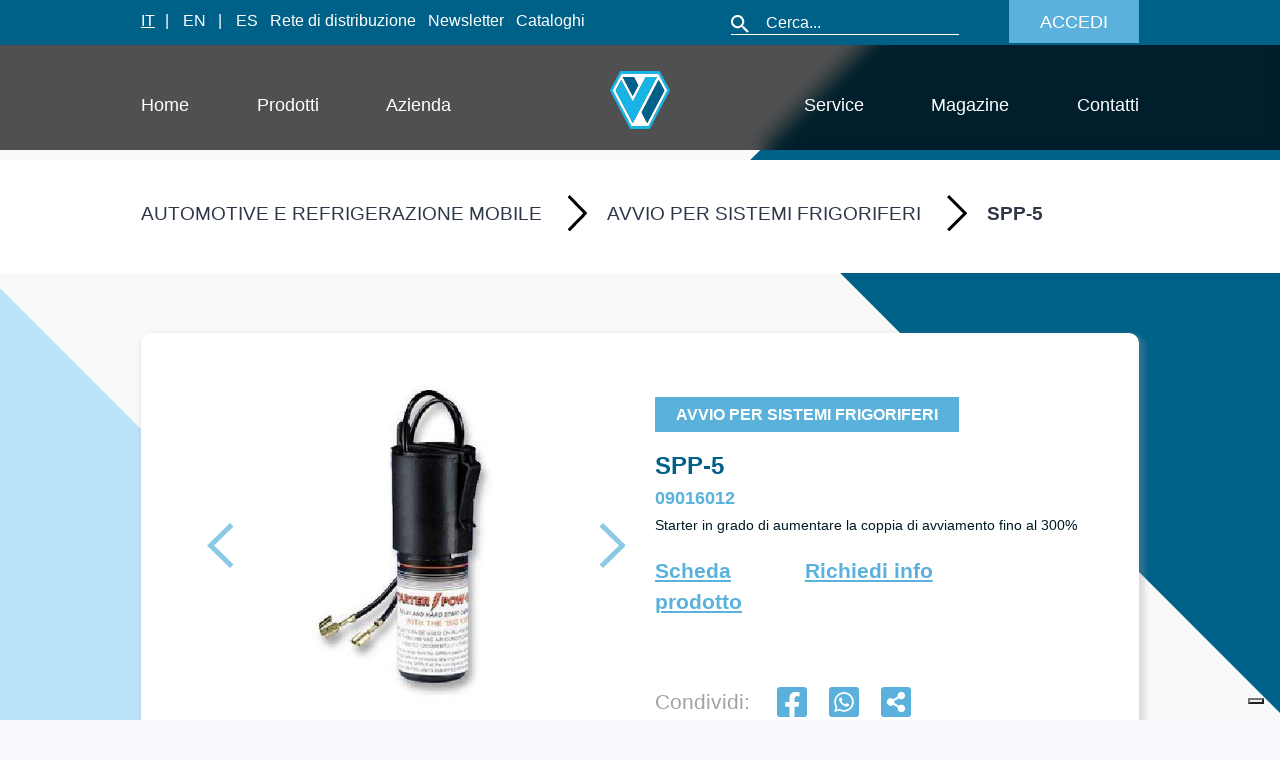

--- FILE ---
content_type: text/html; charset=utf-8
request_url: https://www.wigam.it/categorie/automotive-e-refrigerazione-mobile/avvio-per-sistemi-frigoriferi/09016012/
body_size: 13912
content:
<!DOCTYPE html><html lang="it"><head><link rel="icon" href="/favicon.ico" sizes="any"/><link rel="apple-touch-icon" sizes="180x180" href="/apple-touch-icon.png"/><link rel="icon" type="image/png" sizes="32x32" href="/favicon-32x32.png"/><link rel="icon" type="image/png" sizes="16x16" href="/favicon-16x16.png"/><link rel="manifest" href="/site.webmanifest"/><noscript><img height="1" width="1" style="display:none" src="https://www.facebook.com/tr?id=192241332176528&amp;ev=PageView&amp;noscript=1" alt="f"/></noscript><script async="" src="https://www.googletagmanager.com/gtag/js?id=G-QC8K46BHKH"></script><script>
              window.dataLayer = window.dataLayer || [];
              function gtag(){dataLayer.push(arguments);}
              gtag('js', new Date());
              gtag('config', 'G-QC8K46BHKH');
              gtag('config', 'AW-11191061118');
              </script><script>(function(w,d,s,l,i){w[l]=w[l]||[];w[l].push({'gtm.start':
              new Date().getTime(),event:'gtm.js'});var f=d.getElementsByTagName(s)[0],
              j=d.createElement(s),dl=l!='dataLayer'?'&l='+l:'';j.async=true;j.src=
              'https://www.googletagmanager.com/gtm.js?id='+i+dl;f.parentNode.insertBefore(j,f);
              })(window,document,'script','dataLayer','GTM-WJDXWV8');</script><meta name="viewport" content="width=device-width"/><meta charSet="utf-8"/><title>SPP-5 - Wigam</title><meta name="description" content="09016012 - Starter in grado di aumentare la coppia di avviamento fino al 300%                                                                                                                                                                                        "/><meta property="og:type" content="website"/><meta name="og:title" property="og:title" content="SPP-5"/><meta name="og:description" property="og:description" content="09016012 - Starter in grado di aumentare la coppia di avviamento fino al 300%                                                                                                                                                                                        "/><meta property="og:site_name" content="Wigam"/><meta property="og:url" content="https://www.wigam.it/categorie/automotive-e-refrigerazione-mobile/avvio-per-sistemi-frigoriferi/09016012/"/><meta name="twitter:card" content="summary"/><meta name="twitter:title" content="SPP-5"/><meta name="twitter:description" content="09016012 - Starter in grado di aumentare la coppia di avviamento fino al 300%                                                                                                                                                                                        "/><meta name="keywords" content="Recuperatore, recuperatore gas, recupero refrigerante, recupero e riciclo gas, pompa di recupero, recupero freon, Lavaggio impianto refrigerazione, retrofit impianto refrigerazione, lavaggio tubazioni, sostituzione refrigerante, compressore bruciato, Lavaggio condizionatore, igienizzazione condizionatore, sanificazione condizionatore, pulizia unità interna, igenizzazione  condizionatore, Pressurizzazione impianto, pressurizzazione azoto, test con azoto, Vuoto rapido, kit pompa vuoto, ridurre tempi vuoto, Pompa a vuoto, pompa per vuoto, pompa per alto vuoto, pompa doppio stadio, Vacuometro, vacuometro digitale, misuratore di vuoto , Manometro digitale, gruppo manometrico digitale, gruppo manometrico multifunzione, Cercafughe CO2, cercafughe R744, leak detector, naso elettronico, nasino elettronico, Attrezzatura atex, pompa per idrocarburi, pompa per propano, strumentazione per idrocarburi, Pompa a vuoto R290, pompa per vuoto R290, pompa per alto vuoto r290, pompa doppio stadio, pompa per impianti con R290, Bilancia per refrigerante, bilancia carica refrigerante, bilancia per gas, Cercafughe refrigerante, cercafughe infrarosso, cercafughe gas, leak detector, naso elettronico, nasino elettronico, Flangiatubo, utensile cartelle, strumento cartelle, Flangiatubo con cricchetto, Flangiatubo con frizione, apparecchio per colletti, cartellatrice, Valvola accesso, connessione impianto refrigerazione, Attrezzatura AC 1234, unità recupero e riciclo, unità R1234, Attrezzatura R744, attrezzatura CO2, unità R744, unità CO2"/><meta name="twitter:site" content="Wigam"/><meta name="twitter:creator" content="Slum srl"/><link rel="icon" type="image/png" href="/WIGAM_LOGO_Icon.svg"/><link rel="apple-touch-icon" href="/WIGAM_LOGO_Icon.svg"/><link rel="stylesheet" href=""/><meta name="twitter:image" itemProp="image" content="https://wigam.test-slum.com/uploads/09016012_1eac1af13b.jpg"/><link rel="canonical" href=""/><script type="text/javascript" src=""></script><meta name="next-head-count" content="21"/><link rel="preload" href="/_next/static/css/04ebca679d4f54ad9a85.css" as="style"/><link rel="stylesheet" href="/_next/static/css/04ebca679d4f54ad9a85.css" data-n-g=""/><link rel="preload" href="/_next/static/css/ae8e5c45f62394e93dc5.css" as="style"/><link rel="stylesheet" href="/_next/static/css/ae8e5c45f62394e93dc5.css" data-n-p=""/><link rel="preload" href="/_next/static/css/b9e61b0189b65c2a60ce.css" as="style"/><link rel="stylesheet" href="/_next/static/css/b9e61b0189b65c2a60ce.css" data-n-p=""/><noscript data-n-css=""></noscript><script defer="" nomodule="" src="/_next/static/chunks/polyfills-a40ef1678bae11e696dba45124eadd70.js"></script><script src="/_next/static/chunks/webpack-6fefb497b1edda910ddd.js" defer=""></script><script src="/_next/static/chunks/framework-64b6c3cae239c9d05abd.js" defer=""></script><script src="/_next/static/chunks/main-5e7b7db77fcf85899ac4.js" defer=""></script><script src="/_next/static/chunks/pages/_app-043ef3dad02d5fb4506d.js" defer=""></script><script src="/_next/static/chunks/6089-ac0b892e2359b5cfb795.js" defer=""></script><script src="/_next/static/chunks/6908-21e8363148a6e078eca9.js" defer=""></script><script src="/_next/static/chunks/4732-21c56475bc650e8eae19.js" defer=""></script><script src="/_next/static/chunks/129-b08726acc7e22b461f33.js" defer=""></script><script src="/_next/static/chunks/5867-9fb3b0b2f1833f620067.js" defer=""></script><script src="/_next/static/chunks/2154-b401173b4f902a3875df.js" defer=""></script><script src="/_next/static/chunks/pages/categorie/%5Bmacrocategoria%5D/%5Bmacrocategoria_slug%5D/%5Bprodotto_id%5D-f257fa02699a83721774.js" defer=""></script><script src="/_next/static/HwqWnwHQZ_Ho6wurYLINf/_buildManifest.js" defer=""></script><script src="/_next/static/HwqWnwHQZ_Ho6wurYLINf/_ssgManifest.js" defer=""></script></head><body><noscript><iframe src="https://www.googletagmanager.com/ns.html?id=GTM-WJDXWV8" height="0" width="0" style="display: none; visibility: hidden;" /></noscript><div id="__next"><div class="test"><div><div class="menu-desktop" id="footer"><nav style="display:block;text-align:left;z-index:120;max-height:45px;background-color:var(--bg-color1);width:100%;position:fixed;top:0;padding-bottom:10px;padding-top:6px" class="paddingBodyMenu  navbar navbar-expand-lg navbar-light"><div style="width:100%;line-height:30px"><a class="linkTopBar1 linkTopBarActive1" href="/">IT</a><span class="linkTopBar2">| </span><a class="linkTopBar" style="cursor:pointer">EN</a><span class="linkTopBar2">| </span><a class="linkTopBar" style="cursor:pointer">ES</a><a class="linkTopBar" href="/rete-di-distribuzione/">Rete di distribuzione</a><a class="linkTopBar" href="/newsletter/">Newsletter</a><a class="linkTopBar" href="/cataloghi/">Cataloghi</a><div style="float:right;margin-top:-7px;line-height:36px"><div class="marginRightOff" style="border-bottom:1px solid white;display:inline;padding-bottom:3px"><span id="search" style="cursor:pointer;padding-right:15px"><img alt="wigam" src="/ricerca.svg"/></span><input type="search" style="background-color:transparent;border:0px;color:#ffffff" placeholder="Cerca..." aria-label="Cerca" aria-describedby="search-addon" value=""/></div><div style="display:inline"><button style="padding:4px 30px 4px 30px;max-height:44px;font-size:1.1rem" class="button2-home">ACCEDI</button></div></div></div></nav><nav style="z-index:100;width:100%;position:fixed;top:40px;min-height:120px" class="paddingBodyMenu row justify-content-between  navbar navbar-expand-lg navbar-light"><div class="d-flex justify-content-between navbar-collapse collapse" id="responsive-navbar-nav "><div class="col-5 pl-0 pr-0  navbar-nav" style="display:block;margin-top:10px"><a class="linkMenu0" href="/">Home</a><a class="linkMenu" href="/prodotti/">Prodotti</a><a class="linkMenu" href="/azienda/">Azienda</a></div><div class="col-2 pl-0 pr-0 navbar-nav" style="display:block"><img alt="wigam" class="centro" style="width:60px;cursor:pointer" src="/WIGAM_LOGO_Icon.svg"/></div><div class="col-5 pl-0 pr-0 navbar-nav" style="display:block;text-align:right;right:0;margin-top:10px"><a class="linkMenu1" href="/service/">Service</a><a class="linkMenu1" href="/magazine/">Magazine</a><a class="linkMenu1" href="/contatti/">Contatti</a></div></div></nav></div><div class="menuMobile menuMobileHome" style="z-index:100;width:100%;position:fixed;top:0;min-height:45px"><div style="padding-bottom:12px;padding-top:20px;text-align:center;background-color:#006188;padding-left:15px;padding-right:15px"><button style="padding:0px !important;float:left;border:none;background-color:#006188;margin-top:3px;padding-top:3px" id="menu-button" aria-label="Menu" aria-controls="menu" aria-expanded="false"><svg class="svgmobilemenu" viewBox="0 0 100 100" width="27" height="27"><rect width="100" height="10"></rect><rect y="30" width="100" height="10"></rect><rect y="60" width="100" height="10"></rect></svg></button><div style="display:inline-block;margin-left:7.5%"><img alt="wigam" style="width:33px;cursor:pointer;text-align:center;margin-left:10%" src="/WIGAM_LOGO_Icon.svg"/></div><div style="float:right;display:inline-block;padding-top:3px"><img alt="wigam" style="width:22px;cursor:pointer;margin-right:20px" src="/Icon material-search.svg"/><img alt="wigam" style="width:22px;cursor:pointer" src="/Icon material-person.svg"/></div></div></div></div><div class="ptprodottosingolo" style="padding-bottom:100px;background-image:url(&quot;/Singolo Prodotto.svg&quot;);background-size:cover;background-repeat:no-repeat;min-height:100vh;overflow:hidden;width:100%;max-width:100%"><div class="paddingBodyMenu menu-desktop" style="background-color:#ffffff;width:100%;max-width:100%"><div style="padding-top:40px;padding-bottom:40px;width:100%;overflow-x:auto;white-space:nowrap"><h1 class="tit" style="cursor:pointer;color:#2d3748;font-weight:500;display:inline-block;margin-right:1%;text-transform:uppercase">automotive e refrigerazione mobile</h1><img alt="wigam" src="/FRECCIA1.svg" style="margin-right:2%;margin-top:-5px"/><h1 class="tit" style="cursor:pointer;color:#2d3748;font-weight:500;display:inline-block;margin-right:1%;text-transform:uppercase">Avvio per sistemi frigoriferi</h1><img alt="wigam" src="/FRECCIA1.svg" style="margin-right:2%;margin-top:-5px"/><h1 class="tit" style="color:#2d3748;font-weight:bold;display:inline-block;text-transform:uppercase">SPP-5</h1></div></div><div class="paddingBodyMenu menuMobile" style="background-color:#ffffff;width:100%;max-width:100%"><div style="padding-top:20px;padding-bottom:20px;width:100%;white-space:initial"><h1 class="tit" style="font-size:0.65em;cursor:pointer;color:#2d3748;font-weight:500;display:inline-block;text-transform:uppercase">automotive e refrigerazione mobile</h1><img alt="wigam" src="/FRECCIA1.svg" style="margin-right:2%;margin-top:0px;width:15px"/><h1 class="tit" style="font-size:0.65em;cursor:pointer;color:#2d3748;font-weight:500;display:inline-block;margin-right:1%;text-transform:uppercase">Avvio per sistemi frigoriferi</h1><img alt="wigam" src="/FRECCIA1.svg" style="margin-right:2%;margin-top:0px;width:15px"/><h1 class="tit" style="font-size:0.65em;color:#2d3748;font-weight:bold;display:inline-block;text-transform:uppercase">SPP-5</h1></div></div><div class=" paddingBodyMenu" style="padding-top:60px"><div style="min-height:fit-content;background-color:#ffffff;border-radius:10px;box-shadow:3px 4px 5px 3px rgba(149, 157, 165, 0.3);padding:20px;width:100%"><div class="row" style="position:relative"><div class="col-12 col-lg-6 img-pag-prodotto" style="text-align:center"><div class="swiper-container mySwiper2" style="--swiper-navigation-color:#fff;--swiper-pagination-color:#fff"><div class="swiper-button-prev"></div><div class="swiper-button-next"></div><div class="swiper-wrapper"><div class="swiper-slide" style="max-height:600px"><div class="img-pag-prodotto" style="background-size:contain;background-repeat:no-repeat;background-position:center;min-height:362px;background-image:url(https://wigam.test-slum.com/uploads/09016012_1eac1af13b.jpg)"></div></div></div></div><div style="padding-top:20px" id="slider"><div class="swiper-container mySwiper" style="padding-top:0"><div class="swiper-wrapper"><div class="swiper-slide"><div class="" style="background-size:contain;background-repeat:no-repeat;background-position:center;min-height:100px;background-image:url(https://wigam.test-slum.com/uploads/09016012_1eac1af13b.jpg)"></div></div></div></div></div></div><div class="col-12 col-lg-6 relative" style="min-height:420px"><div style="margin-top:10%"><h1 class="title-homee " style="font-size:1rem;font-weight:bold;color:#ffffff;width:fit-content;text-transform:uppercase">Avvio per sistemi frigoriferi</h1><h4 class="titModello" style="font-weight:600;color:#006188;margin-top:20px;min-height:20px">SPP-5</h4><h4 class="titCodice" style="font-weight:600;color:#5AB2DC;font-style:normal">09016012</h4><p class="titInfo" style="font-weight:500;line-height:1.2em;color:#001C27">Starter in grado di aumentare la coppia di avviamento fino al 300%                                                                                                                                                                                        </p></div><div class="row " style="width:100%;max-width:100%;margin-top:1%"><div class="col-12 col-md-4 pl-0 pr-0" style="padding-top:5px"><a target="_blank" href="https://b2b.wigam.com/prodotti/paginecatalogo/01/12.145-13.145                                                                                                                                                                                                                                                                                               " class="pag-prodotti-categoria-titolo" style="border-color:#5AB2DC;cursor:pointer;color:#5AB2DC;font-weight:bold;font-size:1.3rem;text-decoration:underline">Scheda prodotto</a></div><div class="col-12 col-md-4 pl-0 pr-0" style="padding-top:5px"><a class="pag-prodotti-categoria-titolo" style="border-color:#5AB2DC;cursor:pointer;color:#5AB2DC;font-weight:bold;font-size:1.3rem;text-decoration:underline">Richiedi info</a></div><div class="col-12 pl-0 pr-0 menu-desktop" style="margin-top:10%"><h1 style="display:inline;color:#A2A2A2;font-size:1.3rem">Condividi: </h1><div style="margin-left:20px;margin-right:20px;display:inline"><button aria-label="facebook" class="react-share__ShareButton" style="background-color:transparent;border:none;padding:0;font:inherit;color:inherit;cursor:pointer"><img alt="wigam" style="width:32px;height:30px;margin-top:25px;margin-bottom:30px" src="/Icon awesome-facebook-square.svg"/></button></div><div style="margin-right:20px;display:inline"><button aria-label="whatsapp" class="react-share__ShareButton" style="background-color:transparent;border:none;padding:0;font:inherit;color:inherit;cursor:pointer"><img alt="wigam" style="width:32px;height:30px;margin-top:25px;margin-bottom:30px" src="/whatsapp.svg"/></button></div><div style="display:inline;cursor:pointer"><img alt="wigam" style="width:32px;height:30px;margin-top:25px;margin-bottom:30px" src="/Icon awesome-share-alt-square.svg"/></div></div><div class="col-12 pl-0 pr-0 menuMobile" style="margin-top:10%"><h1 style="display:inline;color:#A2A2A2;font-size:0.7rem">Condividi: </h1><div style="margin-left:10px;margin-right:10px;display:inline"><button aria-label="facebook" class="react-share__ShareButton" style="background-color:transparent;border:none;padding:0;font:inherit;color:inherit;cursor:pointer"><img alt="wigam" style="width:20px;height:20px;margin-top:25px;margin-bottom:30px" src="/Icon awesome-facebook-square.svg"/></button></div><div style="margin-right:10px;display:inline"><button aria-label="whatsapp" class="react-share__ShareButton" style="background-color:transparent;border:none;padding:0;font:inherit;color:inherit;cursor:pointer"><img alt="wigam" style="width:20px;height:20px;margin-top:25px;margin-bottom:30px" src="/whatsapp.svg"/></button></div><div style="display:inline;cursor:pointer"><img alt="wigam" style="width:20px;height:20px;margin-top:25px;margin-bottom:30px" src="/Icon awesome-share-alt-square.svg"/></div></div></div></div></div></div></div><div class="paddingBodyMenu" style="margin-top:50px" id="scheda_tecnica"><div style="min-height:auto;background-color:#ffffff;border-radius:10px;box-shadow:3px 5px 5px 3px rgba(149, 157, 165, 0.3);margin-bottom:50px;padding:30px"><p class="fstitolo2" style="font-weight:bold;color:#006188">Descrizione</p><div style="margin-top:10px" class="elencoPuntato overlap container-news tabellaprodotto immagine-descrizione"><!DOCTYPE html>
<html>
  <head>
    <meta http-equiv="content-type" content="text/html; charset=UTF-8">
    <title></title>
  </head>
  <body>
    <h3>SPP</h3>
    <h3><b>Starter</b></h3>
    <p>Aumenta la coppia di avviamento (250% - 600%).</p>
    <p><br>
    </p>
    <table style="width: 100%" border="1">
      <tbody>
        <tr>
          <td>Modello</td>
          <td>&nbsp;SPP5</td>
        </tr>
        <tr>
          <td>&nbsp;Dimensioni</td>
          <td>190 x 150 x 40 mm</td>
        </tr>
        <tr>
          <td>Peso</td>
          <td>0,15 kg</td>
        </tr>
      </tbody>
    </table>
    <h3>Tabella comparativa</h3>
    <table style="width: 100%" border="1">
      <tbody>
        <tr>
          <td><br>
          </td>
          <td style="text-align: center;">SPP</td>
          <td style="text-align: center;">&nbsp;SPP5</td>
          <td style="text-align: center;">&nbsp;SPP6</td>
          <td style="text-align: center;">&nbsp;SPP7S</td>
        </tr>
        <tr>
          <td>Voltaggio</td>
          <td style="text-align: center;">90 - 277</td>
          <td style="text-align: center;">90 - 277</td>
          <td style="text-align: center;">&nbsp;90 - 277</td>
          <td style="text-align: center;">&nbsp;90 - 277</td>
        </tr>
        <tr>
          <td>Campo HP raccomandata</td>
          <td style="text-align: center;">1/2 / 10</td>
          <td style="text-align: center;">1/2 / 10</td>
          <td style="text-align: center;">1/2 / 10</td>
          <td style="text-align: center;">1/2 / 10</td>
        </tr>
        <tr>
          <td>Aumento di coppia</td>
          <td style="text-align: center;">&nbsp;250%</td>
          <td style="text-align: center;">&nbsp;300%</td>
          <td style="text-align: center;">500%</td>
          <td style="text-align: center;">600%</td>
        </tr>
        <tr>
          <td>Condensatore</td>
          <td style="text-align: center;">-</td>
          <td style="text-align: center;">x</td>
          <td style="text-align: center;">x</td>
          <td style="text-align: center;">x</td>
        </tr>
      </tbody>
    </table>
    <p><br>
    </p>
    <p><br>
    </p>
  </body>
</html></div></div></div><div class="paddingBodyMenu " style="margin-top:50px"><div class="pl-0 pr-0" style="display:flex;width:100%;border-top-left-radius:10px;border-top-right-radius:10px;background-color:#ffffff;border:1px solid white;box-shadow:3px 5px 5px 3px rgba(149, 157, 165, 0.3)"><div style="cursor:pointer;min-height:100px;padding-top:10px;padding-bottom:0px;padding-right:10px;padding-left:10px;width:100%"><div style="border-radius:10px;padding-top:20px;padding-bottom:20px;padding-right:10px;padding-left:10px" class="ac1">Varianti</div></div><div style="cursor:pointer;min-height:100px;padding-top:10px;padding-bottom:0px;padding-right:10px;padding-left:10px;width:100%"><div style="border-radius:10px;padding-top:20px;padding-bottom:20px;padding-right:5px;padding-left:5px" class="ac">Documenti</div></div></div><div class="" style="position:relative;z-index:1;min-height:100px;height:auto;background-color:#ffffff;border-bottom-right-radius:10px;border-bottom-left-radius:10px;box-shadow:3px 5px 5px 3px rgba(149, 157, 165, 0.3);padding-top:0px;padding-bottom:20px;padding-right:20px;padding-left:20px" id="no-more-tables"><div style="padding-top:20px" class="no-more-tables"><table class="table-fixed w-full" style="width:95%;margin:0 auto;border-spacing:15px 0rem;border-collapse:separate;background-color:#F9F9F9" cellspacing="0"><thead><tr class="text-black"><th class=" text-md " style="font-size:1.2rem;color:#006188;font-weight:700;width:17%">Codice</th><th class=" text-md " style="font-size:1.2rem;color:#006188;font-weight:700;width:30%">Modello</th><th class="text-md " style="font-size:1.2rem;color:#006188;font-weight:700">Descrizione</th></tr></thead><tbody style="width:100%"><tr class="text-left"><td data-title="Codice" class="codice" style="cursor:pointer;font-size:1.2rem;color:#000000;font-weight:500;padding-bottom:1rem;border-top:1px solid #5AB2DC;border-bottom:1px solid #5AB2DC">09016015</td><td data-title="Modello" style="font-size:1.2rem;color:#000000;font-weight:500;padding-bottom:1rem;border-top:1px solid #5AB2DC;border-bottom:1px solid #5AB2DC">SPP</td><td data-title="Descrizione" style="font-size:1.2rem;color:#000000;font-weight:500;padding-bottom:1rem;border-top:1px solid #5AB2DC;border-bottom:1px solid #5AB2DC">Starter in grado di aumentare la coppia di avviamento fino al 250%                                                                                                                                                                                        </td></tr><tr class="text-left"><td data-title="Codice" class="codice" style="cursor:pointer;font-size:1.2rem;color:#000000;font-weight:500;padding-bottom:1rem;border-top:1px solid #5AB2DC;border-bottom:1px solid #5AB2DC">09016022</td><td data-title="Modello" style="font-size:1.2rem;color:#000000;font-weight:500;padding-bottom:1rem;border-top:1px solid #5AB2DC;border-bottom:1px solid #5AB2DC">SPP-6</td><td data-title="Descrizione" style="font-size:1.2rem;color:#000000;font-weight:500;padding-bottom:1rem;border-top:1px solid #5AB2DC;border-bottom:1px solid #5AB2DC">Starter in grado di aumentare la coppia di avviamento fino al 500%                                                                                                                                                                                        </td></tr><tr class="text-left"><td data-title="Codice" class="codice" style="cursor:pointer;font-size:1.2rem;color:#000000;font-weight:500;padding-bottom:1rem;border-top:1px solid #5AB2DC;border-bottom:1px solid #5AB2DC">09016034</td><td data-title="Modello" style="font-size:1.2rem;color:#000000;font-weight:500;padding-bottom:1rem;border-top:1px solid #5AB2DC;border-bottom:1px solid #5AB2DC">SPP-7S</td><td data-title="Descrizione" style="font-size:1.2rem;color:#000000;font-weight:500;padding-bottom:1rem;border-top:1px solid #5AB2DC;border-bottom:1px solid #5AB2DC">Starter in grado di aumentare la coppia di avviamento fino al 600%                                                                                                                                                                                        </td></tr></tbody></table></div></div></div><div class="row paddingBodyMenu row-categorie-prodotti" style="width:100%;position:relative"><div id="prec" class="swiper-button-preva"></div><div id="prox" class="swiper-button-nexta"></div></div></div><footer class="footer" style="background-color:var(--bg-color)" id="footer"><div class="row paddingBodyMenu" style="background-color:#004D6B;padding-top:80px;padding-bottom:80px"><div class="col-12 col-md-3"><img alt="wigam" style="width:80%" src="/logo-wigam_BIANCO.png"/></div><div class="col-6 col-md-3"><h1 style="font-size:1rem;text-decoration:underline;margin-bottom:25px">Navigazione</h1><div class="row"><div class="col-4 pl-0"><p style="margin-bottom:20px;font-size:1rem;line-height:1.1em;padding-right:30%"><a href="/">Home</a></p><p style="margin-bottom:20px;font-size:1rem;line-height:1.1em;padding-right:30%"><a href="/prodotti/">Prodotti</a></p><p style="margin-bottom:20px;font-size:1rem;line-height:1.1em;padding-right:30%"><a href="/azienda/">Azienda</a></p><p class="menuMobile" style="margin-bottom:20px;font-size:1rem;line-height:1.1em;padding-right:30%"><a href="/service/">Service</a></p><p class="menuMobile" style="margin-bottom:20px;font-size:1rem;line-height:1.1em;padding-right:30%"><a href="/magazine/">Magazine</a></p><p class="menuMobile" style="margin-bottom:20px;font-size:1rem;line-height:1.1em;padding-right:30%"><a href="/contatti/">Contatti</a></p></div><div class="col-4 menu-desktop"><p style="margin-bottom:20px;font-size:1rem;line-height:1.1em;padding-right:30%"><a href="/service/">Service</a></p><p style="margin-bottom:20px;font-size:1rem;line-height:1.1em;padding-right:30%"><a href="/magazine/">Magazine</a></p><p style="margin-bottom:20px;font-size:1rem;line-height:1.1em;padding-right:30%"><a href="/contatti/">Contatti</a></p></div></div></div><div class="col-6 col-md-3"><h1 style="font-size:1rem;text-decoration:underline;margin-bottom:25px">Contatti</h1><p style="margin-bottom:20px;font-size:1rem;line-height:1.3em;padding-right:30%"><a href="https://www.google.com/maps?q=Loc.+Spedale+10/b+-+52018+Castel+San+Niccol%C3%B2+AR&amp;rlz=1C1CHBF_itIT830IT830&amp;um=1&amp;ie=UTF-8&amp;sa=X&amp;ved=2ahUKEwiew9S2verzAhWNqaQKHbhxDz0Q_AUoAXoECAEQAw" target="_blank">Loc. Spedale 10/b - 52018 Castel San Niccolò AR</a></p><p style="margin-bottom:20px;font-size:1rem;line-height:1.1em;padding-right:30%"><a href="mailto:info@wigam.com">info@wigam.com</a></p><p style="margin-bottom:20px;font-size:1rem;line-height:1.1em;padding-right:30%"><a href="tel:0039-0575-5011">0039-0575-5011</a></p><h1 class="menuMobile" style="font-size:1rem;text-decoration:underline;margin-bottom:25px">Social Media</h1><p style="margin-bottom:20px;font-size:1rem;line-height:1.1em;display:inline-block;padding-right:7%"><a style="display:inline-block"><img alt="wigam" style="width:80%" src="/FB ICON.svg"/></a></p><p style="margin-bottom:20px;font-size:1rem;line-height:1.1em;display:inline-block;padding-right:7%"><img alt="wigam" style="width:80%" src="/IG ICON.svg"/></p><p style="margin-bottom:20px;font-size:1rem;line-height:1.1em;display:inline-block;padding-right:7%"><img alt="wigam" style="width:80%" src="/YT ICON.svg"/></p></div><div class="col-6 col-md-3 menu-desktop"><h1 style="font-size:1rem;text-decoration:underline;margin-bottom:25px">Social Media</h1><p style="margin-bottom:20px;font-size:1rem;line-height:1.1em;display:inline-block;padding-right:7%"><a style="display:inline-block"><img alt="wigam" style="width:80%" src="/FB ICON.svg"/></a></p><p style="margin-bottom:20px;font-size:1rem;line-height:1.1em;display:inline-block;padding-right:7%"><img alt="wigam" style="width:80%" src="/IG ICON.svg"/></p><p style="margin-bottom:20px;font-size:1rem;line-height:1.1em;display:inline-block;padding-right:7%"><img alt="wigam" style="width:80%" src="/YT ICON.svg"/></p></div></div><div class=" row row-footer-terms paddingBodyMenu" style="min-height:70px;background-color:var(--full)"><div class="col-12 col-md-6" style="text-align:left;display:table"><p style="color:#2D3748;display:table-cell;font-size:0.9em;vertical-align:middle;font-weight:">© 2021 Wigam. All rights reserved.</p></div><div class="col-12 col-md-6" style="display:table;text-align:right"><p style="cursor:pointer;color:#2D3748;display:table-cell;font-size:0.9em;vertical-align:middle"><p style="color:#2D3748;margin-right:20px;text-decoration:underline;display:inline">Terms of Services</p><p style="color:#2D3748;text-decoration:underline;display:inline">Privacy Policy</p></p></div></div></footer></div></div><script id="__NEXT_DATA__" type="application/json">{"props":{"pageProps":{"prodotti":[{"id":3338,"CDLNM2":"IT","CLA5MA":"04","CLA4MA":"04","CLA3MA":"12","UMBAMA":"NR","DSARM2":"Starter in grado di aumentare la coppia di avviamento fino al 300%                                                                                                                                                                                        ","MODEL2":"SPP-5","CDMGME":"100","CDPRME":"0","GIATME":"192.0000","ORDFME":"0.0000","IMPCME":"60.0000","ORDPME":"0.0000","IMPPME":"0.0000","FLA1ME":"*","RGLIMA":"W1","QTMIMS":"0.0000","QTMUMS":"0.0000","PAGCAT":"12.145-13.145                                                                                                                                                                                                                                                                                               ","KITART":"                    ","DISPWI":"V","CL15MD":"  ","TOTU24":null,"ORDART":"145                                                                             ","GUARMA":"999                                                                                                                                                                                                                                                                                                         ","ADRXMA":"                                                                                                                                                                                                                                                                                                                                                                                                                ","DM12MD":"0","DM13MD":"0","DM15MD":"0","CLI1B8":"                                        ","CLI2B8":"                                        ","CLI3B8":"                                        ","CLI4B8":"                                        ","CLI5B8":"                                        ","CLI6B8":"                                        ","descrizione_formattato":null,"slung_prodotto":null,"Descrizione_breve":null,"ARTMAS":"","DSARMA":"SPP-5*KIT PER AVVIAMENTO POTENZIAT      ","descrizione_html":"\u003c!DOCTYPE html\u003e\n\u003chtml\u003e\n  \u003chead\u003e\n    \u003cmeta http-equiv=\"content-type\" content=\"text/html; charset=UTF-8\"\u003e\n    \u003ctitle\u003e\u003c/title\u003e\n  \u003c/head\u003e\n  \u003cbody\u003e\n    \u003ch3\u003eSPP\u003c/h3\u003e\n    \u003ch3\u003e\u003cb\u003eStarter\u003c/b\u003e\u003c/h3\u003e\n    \u003cp\u003eAumenta la coppia di avviamento (250% - 600%).\u003c/p\u003e\n    \u003cp\u003e\u003cbr\u003e\n    \u003c/p\u003e\n    \u003ctable style=\"width: 100%\" border=\"1\"\u003e\n      \u003ctbody\u003e\n        \u003ctr\u003e\n          \u003ctd\u003eModello\u003c/td\u003e\n          \u003ctd\u003e\u0026nbsp;SPP5\u003c/td\u003e\n        \u003c/tr\u003e\n        \u003ctr\u003e\n          \u003ctd\u003e\u0026nbsp;Dimensioni\u003c/td\u003e\n          \u003ctd\u003e190 x 150 x 40 mm\u003c/td\u003e\n        \u003c/tr\u003e\n        \u003ctr\u003e\n          \u003ctd\u003ePeso\u003c/td\u003e\n          \u003ctd\u003e0,15 kg\u003c/td\u003e\n        \u003c/tr\u003e\n      \u003c/tbody\u003e\n    \u003c/table\u003e\n    \u003ch3\u003eTabella comparativa\u003c/h3\u003e\n    \u003ctable style=\"width: 100%\" border=\"1\"\u003e\n      \u003ctbody\u003e\n        \u003ctr\u003e\n          \u003ctd\u003e\u003cbr\u003e\n          \u003c/td\u003e\n          \u003ctd style=\"text-align: center;\"\u003eSPP\u003c/td\u003e\n          \u003ctd style=\"text-align: center;\"\u003e\u0026nbsp;SPP5\u003c/td\u003e\n          \u003ctd style=\"text-align: center;\"\u003e\u0026nbsp;SPP6\u003c/td\u003e\n          \u003ctd style=\"text-align: center;\"\u003e\u0026nbsp;SPP7S\u003c/td\u003e\n        \u003c/tr\u003e\n        \u003ctr\u003e\n          \u003ctd\u003eVoltaggio\u003c/td\u003e\n          \u003ctd style=\"text-align: center;\"\u003e90 - 277\u003c/td\u003e\n          \u003ctd style=\"text-align: center;\"\u003e90 - 277\u003c/td\u003e\n          \u003ctd style=\"text-align: center;\"\u003e\u0026nbsp;90 - 277\u003c/td\u003e\n          \u003ctd style=\"text-align: center;\"\u003e\u0026nbsp;90 - 277\u003c/td\u003e\n        \u003c/tr\u003e\n        \u003ctr\u003e\n          \u003ctd\u003eCampo HP raccomandata\u003c/td\u003e\n          \u003ctd style=\"text-align: center;\"\u003e1/2 / 10\u003c/td\u003e\n          \u003ctd style=\"text-align: center;\"\u003e1/2 / 10\u003c/td\u003e\n          \u003ctd style=\"text-align: center;\"\u003e1/2 / 10\u003c/td\u003e\n          \u003ctd style=\"text-align: center;\"\u003e1/2 / 10\u003c/td\u003e\n        \u003c/tr\u003e\n        \u003ctr\u003e\n          \u003ctd\u003eAumento di coppia\u003c/td\u003e\n          \u003ctd style=\"text-align: center;\"\u003e\u0026nbsp;250%\u003c/td\u003e\n          \u003ctd style=\"text-align: center;\"\u003e\u0026nbsp;300%\u003c/td\u003e\n          \u003ctd style=\"text-align: center;\"\u003e500%\u003c/td\u003e\n          \u003ctd style=\"text-align: center;\"\u003e600%\u003c/td\u003e\n        \u003c/tr\u003e\n        \u003ctr\u003e\n          \u003ctd\u003eCondensatore\u003c/td\u003e\n          \u003ctd style=\"text-align: center;\"\u003e-\u003c/td\u003e\n          \u003ctd style=\"text-align: center;\"\u003ex\u003c/td\u003e\n          \u003ctd style=\"text-align: center;\"\u003ex\u003c/td\u003e\n          \u003ctd style=\"text-align: center;\"\u003ex\u003c/td\u003e\n        \u003c/tr\u003e\n      \u003c/tbody\u003e\n    \u003c/table\u003e\n    \u003cp\u003e\u003cbr\u003e\n    \u003c/p\u003e\n    \u003cp\u003e\u003cbr\u003e\n    \u003c/p\u003e\n  \u003c/body\u003e\n\u003c/html\u003e","pdf_product_url":"https://b2b.wigam.com/prodotti/paginecatalogo/01/12.145-13.145                                                                                                                                                                                                                                                                                               ","CDARMA":"09016012","CLA2MA":"02","CL09MD":"SI","published_at":"2023-05-29T13:49:03.550Z","created_at":"2023-05-29T13:49:03.552Z","updated_at":"2025-12-23T00:08:44.787Z","NAVIXX":"N","CL07MD":"  ","attributovalore":[],"intestazioni_tabella":[],"immagine_prodotto":{"id":85200,"name":"09016012.jpg","alternativeText":null,"caption":null,"width":500,"height":500,"formats":{"thumbnail":{"ext":".jpg","url":"/uploads/thumbnail_09016012_1eac1af13b.jpg","hash":"thumbnail_09016012_1eac1af13b","mime":"image/jpg","name":"thumbnail_09016012.jpg","path":null,"size":2.77,"width":156,"height":156}},"hash":"09016012_1eac1af13b","ext":".jpg","mime":"image/jpg","size":16.51,"url":"/uploads/09016012_1eac1af13b.jpg","previewUrl":null,"provider":"local","provider_metadata":null,"created_at":"2025-06-18T14:47:37.393Z","updated_at":"2025-06-18T14:47:37.393Z"},"pdf_prodotto":null,"altri_media":[],"documenti":[{"id":10337,"name":"09016012_SP_IT_001.pdf","alternativeText":null,"caption":null,"width":null,"height":null,"formats":null,"hash":"09016012_SP_IT_001_2dd82bff32","ext":".pdf","mime":"file/pdf","size":89.6,"url":"/uploads/09016012_SP_IT_001_2dd82bff32.pdf","previewUrl":null,"provider":"local","provider_metadata":null,"created_at":"2023-03-15T08:22:21.216Z","updated_at":"2023-03-15T08:22:21.216Z"}]}],"categoria":[{"id":8,"SELEZI":"01K2","CODCL2":"04","CDLNL2":"IT","DESCL2":"Avvio per sistemi frigoriferi","SEQUL2":155,"slang_categoria":"avvio-per-sistemi-frigoriferi","macrocat":"02","published_at":"2022-10-19T10:27:39.073Z","created_at":"2022-10-19T10:27:39.074Z","updated_at":"2026-01-21T00:13:02.467Z","slug_categoria":null,"immagine_categoria":{"id":88251,"name":"04.jpg","alternativeText":null,"caption":null,"width":500,"height":500,"formats":{"thumbnail":{"ext":".jpg","url":"/uploads/thumbnail_04_2665b42c4c.jpg","hash":"thumbnail_04_2665b42c4c","mime":"image/jpg","name":"thumbnail_04.jpg","path":null,"size":2.79,"width":156,"height":156}},"hash":"04_2665b42c4c","ext":".jpg","mime":"image/jpg","size":15.55,"url":"/uploads/04_2665b42c4c.jpg","previewUrl":null,"provider":"local","provider_metadata":null,"created_at":"2025-07-11T15:25:20.156Z","updated_at":"2025-07-11T15:25:20.156Z"}}],"prodotti_variante":[{"id":3342,"CDLNM2":"IT","CLA5MA":"04","CLA4MA":"04","CLA3MA":"12","UMBAMA":"NR","DSARM2":"Starter in grado di aumentare la coppia di avviamento fino al 250%                                                                                                                                                                                        ","MODEL2":"SPP","CDMGME":"100","CDPRME":"0","GIATME":"79.0000","ORDFME":"0.0000","IMPCME":"10.0000","ORDPME":"0.0000","IMPPME":"0.0000","FLA1ME":"*","RGLIMA":"W1","QTMIMS":"0.0000","QTMUMS":"0.0000","PAGCAT":"12.145-13.145                                                                                                                                                                                                                                                                                               ","KITART":"                    ","DISPWI":"V","CL15MD":"  ","TOTU24":null,"ORDART":"145                                                                             ","GUARMA":"999                                                                                                                                                                                                                                                                                                         ","ADRXMA":"                                                                                                                                                                                                                                                                                                                                                                                                                ","DM12MD":"0","DM13MD":"0","DM15MD":"0","CLI1B8":"                                        ","CLI2B8":"                                        ","CLI3B8":"                                        ","CLI4B8":"                                        ","CLI5B8":"                                        ","CLI6B8":"                                        ","descrizione_formattato":null,"slung_prodotto":null,"Descrizione_breve":null,"ARTMAS":"","DSARMA":"SPP*KIT PER AVVIAMENTO POTENZIAT        ","descrizione_html":"\u003c!DOCTYPE html\u003e\n\u003chtml\u003e\n  \u003chead\u003e\n    \u003cmeta http-equiv=\"content-type\" content=\"text/html; charset=UTF-8\"\u003e\n    \u003ctitle\u003e\u003c/title\u003e\n  \u003c/head\u003e\n  \u003cbody\u003e\n    \u003ch3\u003eSPP\u003c/h3\u003e\n    \u003ch3\u003e\u003cb\u003eStarter\u003c/b\u003e\u003c/h3\u003e\n    \u003cp\u003eAumenta la coppia di avviamento (250% - 600%).\u003c/p\u003e\n    \u003cp\u003e\u003cbr\u003e\n    \u003c/p\u003e\n    \u003ctable style=\"width: 100%\" border=\"1\"\u003e\n      \u003ctbody\u003e\n        \u003ctr\u003e\n          \u003ctd\u003eModello\u003c/td\u003e\n          \u003ctd\u003e\u0026nbsp;SPP\u003c/td\u003e\n        \u003c/tr\u003e\n        \u003ctr\u003e\n          \u003ctd\u003e\u0026nbsp;Dimensioni\u003c/td\u003e\n          \u003ctd\u003e120 x 100 x 20 mm\u003c/td\u003e\n        \u003c/tr\u003e\n        \u003ctr\u003e\n          \u003ctd\u003ePeso\u003c/td\u003e\n          \u003ctd\u003e\u0026nbsp;0,03 kg\u003c/td\u003e\n        \u003c/tr\u003e\n      \u003c/tbody\u003e\n    \u003c/table\u003e\n    \u003ch3\u003eTabella comparativa\u003c/h3\u003e\n    \u003ctable style=\"width: 100%\" border=\"1\"\u003e\n      \u003ctbody\u003e\n        \u003ctr\u003e\n          \u003ctd\u003e\u003cbr\u003e\n          \u003c/td\u003e\n          \u003ctd style=\"text-align: center;\"\u003eSPP\u003c/td\u003e\n          \u003ctd style=\"text-align: center;\"\u003e\u0026nbsp;SPP5\u003c/td\u003e\n          \u003ctd style=\"text-align: center;\"\u003e\u0026nbsp;SPP6\u003c/td\u003e\n          \u003ctd style=\"text-align: center;\"\u003e\u0026nbsp;SPP7S\u003c/td\u003e\n        \u003c/tr\u003e\n        \u003ctr\u003e\n          \u003ctd\u003eVoltaggio\u003c/td\u003e\n          \u003ctd style=\"text-align: center;\"\u003e90 - 277\u003c/td\u003e\n          \u003ctd style=\"text-align: center;\"\u003e90 - 277\u003c/td\u003e\n          \u003ctd style=\"text-align: center;\"\u003e\u0026nbsp;90 - 277\u003c/td\u003e\n          \u003ctd style=\"text-align: center;\"\u003e\u0026nbsp;90 - 277\u003c/td\u003e\n        \u003c/tr\u003e\n        \u003ctr\u003e\n          \u003ctd\u003eCampo HP raccomandata\u003c/td\u003e\n          \u003ctd style=\"text-align: center;\"\u003e1/2 / 10\u003c/td\u003e\n          \u003ctd style=\"text-align: center;\"\u003e1/2 / 10\u003c/td\u003e\n          \u003ctd style=\"text-align: center;\"\u003e1/2 / 10\u003c/td\u003e\n          \u003ctd style=\"text-align: center;\"\u003e1/2 / 10\u003c/td\u003e\n        \u003c/tr\u003e\n        \u003ctr\u003e\n          \u003ctd\u003eAumento di coppia\u003c/td\u003e\n          \u003ctd style=\"text-align: center;\"\u003e\u0026nbsp;250%\u003c/td\u003e\n          \u003ctd style=\"text-align: center;\"\u003e\u0026nbsp;300%\u003c/td\u003e\n          \u003ctd style=\"text-align: center;\"\u003e500%\u003c/td\u003e\n          \u003ctd style=\"text-align: center;\"\u003e600%\u003c/td\u003e\n        \u003c/tr\u003e\n        \u003ctr\u003e\n          \u003ctd\u003eCondensatore\u003c/td\u003e\n          \u003ctd style=\"text-align: center;\"\u003e-\u003c/td\u003e\n          \u003ctd style=\"text-align: center;\"\u003ex\u003c/td\u003e\n          \u003ctd style=\"text-align: center;\"\u003ex\u003c/td\u003e\n          \u003ctd style=\"text-align: center;\"\u003ex\u003c/td\u003e\n        \u003c/tr\u003e\n      \u003c/tbody\u003e\n    \u003c/table\u003e\n    \u003cp\u003e\u003cbr\u003e\n    \u003c/p\u003e\n    \u003cp\u003e\u003cbr\u003e\n    \u003c/p\u003e\n  \u003c/body\u003e\n\u003c/html\u003e","pdf_product_url":"https://b2b.wigam.com/prodotti/paginecatalogo/01/12.145-13.145                                                                                                                                                                                                                                                                                               ","CDARMA":"09016015","CLA2MA":"02","CL09MD":"SN","published_at":"2023-05-29T13:49:04.212Z","created_at":"2023-05-29T13:49:04.213Z","updated_at":"2026-01-14T00:06:42.159Z","NAVIXX":"S","CL07MD":"  ","attributovalore":[],"intestazioni_tabella":[],"immagine_prodotto":{"id":85206,"name":"09016015.jpg","alternativeText":null,"caption":null,"width":400,"height":375,"formats":{"thumbnail":{"ext":".jpg","url":"/uploads/thumbnail_09016015_e7b60d837c.jpg","hash":"thumbnail_09016015_e7b60d837c","mime":"image/jpg","name":"thumbnail_09016015.jpg","path":null,"size":3.72,"width":166,"height":156}},"hash":"09016015_e7b60d837c","ext":".jpg","mime":"image/jpg","size":12.47,"url":"/uploads/09016015_e7b60d837c.jpg","previewUrl":null,"provider":"local","provider_metadata":null,"created_at":"2025-06-18T14:47:39.648Z","updated_at":"2025-06-18T14:47:39.648Z"},"pdf_prodotto":null,"altri_media":[],"documenti":[{"id":10341,"name":"09016015_SP_IT_001.pdf","alternativeText":null,"caption":null,"width":null,"height":null,"formats":null,"hash":"09016015_SP_IT_001_b8598e22a3","ext":".pdf","mime":"file/pdf","size":89.6,"url":"/uploads/09016015_SP_IT_001_b8598e22a3.pdf","previewUrl":null,"provider":"local","provider_metadata":null,"created_at":"2023-03-15T08:22:22.291Z","updated_at":"2023-03-15T08:22:22.291Z"}]},{"id":3348,"CDLNM2":"IT","CLA5MA":"04","CLA4MA":"04","CLA3MA":"12","UMBAMA":"NR","DSARM2":"Starter in grado di aumentare la coppia di avviamento fino al 500%                                                                                                                                                                                        ","MODEL2":"SPP-6","CDMGME":"100","CDPRME":"0","GIATME":"135.0000","ORDFME":"0.0000","IMPCME":"0.0000","ORDPME":"0.0000","IMPPME":"0.0000","FLA1ME":"*","RGLIMA":"W1","QTMIMS":"0.0000","QTMUMS":"0.0000","PAGCAT":"12.145-13.145                                                                                                                                                                                                                                                                                               ","KITART":"                    ","DISPWI":"V","CL15MD":"  ","TOTU24":null,"ORDART":"145                                                                             ","GUARMA":"999                                                                                                                                                                                                                                                                                                         ","ADRXMA":"                                                                                                                                                                                                                                                                                                                                                                                                                ","DM12MD":"0","DM13MD":"0","DM15MD":"0","CLI1B8":"                                        ","CLI2B8":"                                        ","CLI3B8":"                                        ","CLI4B8":"                                        ","CLI5B8":"                                        ","CLI6B8":"                                        ","descrizione_formattato":null,"slung_prodotto":null,"Descrizione_breve":null,"ARTMAS":"","DSARMA":"SPP-6*KIT PER AVVIAMENTO POTENZIAT      ","descrizione_html":"\u003c!DOCTYPE html\u003e\n\u003chtml\u003e\n  \u003chead\u003e\n    \u003cmeta http-equiv=\"content-type\" content=\"text/html; charset=UTF-8\"\u003e\n    \u003ctitle\u003e\u003c/title\u003e\n  \u003c/head\u003e\n  \u003cbody\u003e\n    \u003ch3\u003eSPP\u003c/h3\u003e\n    \u003ch3\u003e\u003cb\u003eStarter\u003c/b\u003e\u003c/h3\u003e\n    \u003cp\u003eAumenta la coppia di avviamento (250% - 600%).\u003c/p\u003e\n    \u003cp\u003e\u003cbr\u003e\n    \u003c/p\u003e\n    \u003ctable style=\"width: 100%\" border=\"1\"\u003e\n      \u003ctbody\u003e\n        \u003ctr\u003e\n          \u003ctd\u003eModello\u003c/td\u003e\n          \u003ctd\u003eSPP6\u003c/td\u003e\n        \u003c/tr\u003e\n        \u003ctr\u003e\n          \u003ctd\u003e\u0026nbsp;Dimensioni\u003c/td\u003e\n          \u003ctd\u003e200 x 60 x 60 mm\u003c/td\u003e\n        \u003c/tr\u003e\n        \u003ctr\u003e\n          \u003ctd\u003ePeso\u003c/td\u003e\n          \u003ctd\u003e0,30 kg\u003c/td\u003e\n        \u003c/tr\u003e\n      \u003c/tbody\u003e\n    \u003c/table\u003e\n    \u003ch3\u003eTabella comparativa\u003c/h3\u003e\n    \u003ctable style=\"width: 100%\" border=\"1\"\u003e\n      \u003ctbody\u003e\n        \u003ctr\u003e\n          \u003ctd\u003e\u003cbr\u003e\n          \u003c/td\u003e\n          \u003ctd style=\"text-align: center;\"\u003eSPP\u003c/td\u003e\n          \u003ctd style=\"text-align: center;\"\u003e\u0026nbsp;SPP5\u003c/td\u003e\n          \u003ctd style=\"text-align: center;\"\u003e\u0026nbsp;SPP6\u003c/td\u003e\n          \u003ctd style=\"text-align: center;\"\u003e\u0026nbsp;SPP7S\u003c/td\u003e\n        \u003c/tr\u003e\n        \u003ctr\u003e\n          \u003ctd\u003eVoltaggio\u003c/td\u003e\n          \u003ctd style=\"text-align: center;\"\u003e90 - 277\u003c/td\u003e\n          \u003ctd style=\"text-align: center;\"\u003e90 - 277\u003c/td\u003e\n          \u003ctd style=\"text-align: center;\"\u003e\u0026nbsp;90 - 277\u003c/td\u003e\n          \u003ctd style=\"text-align: center;\"\u003e\u0026nbsp;90 - 277\u003c/td\u003e\n        \u003c/tr\u003e\n        \u003ctr\u003e\n          \u003ctd\u003eCampo HP raccomandata\u003c/td\u003e\n          \u003ctd style=\"text-align: center;\"\u003e1/2 / 10\u003c/td\u003e\n          \u003ctd style=\"text-align: center;\"\u003e1/2 / 10\u003c/td\u003e\n          \u003ctd style=\"text-align: center;\"\u003e1/2 / 10\u003c/td\u003e\n          \u003ctd style=\"text-align: center;\"\u003e1/2 / 10\u003c/td\u003e\n        \u003c/tr\u003e\n        \u003ctr\u003e\n          \u003ctd\u003eAumento di coppia\u003c/td\u003e\n          \u003ctd style=\"text-align: center;\"\u003e\u0026nbsp;250%\u003c/td\u003e\n          \u003ctd style=\"text-align: center;\"\u003e\u0026nbsp;300%\u003c/td\u003e\n          \u003ctd style=\"text-align: center;\"\u003e500%\u003c/td\u003e\n          \u003ctd style=\"text-align: center;\"\u003e600%\u003c/td\u003e\n        \u003c/tr\u003e\n        \u003ctr\u003e\n          \u003ctd\u003eCondensatore\u003c/td\u003e\n          \u003ctd style=\"text-align: center;\"\u003e-\u003c/td\u003e\n          \u003ctd style=\"text-align: center;\"\u003ex\u003c/td\u003e\n          \u003ctd style=\"text-align: center;\"\u003ex\u003c/td\u003e\n          \u003ctd style=\"text-align: center;\"\u003ex\u003c/td\u003e\n        \u003c/tr\u003e\n      \u003c/tbody\u003e\n    \u003c/table\u003e\n    \u003cp\u003e\u003cbr\u003e\n    \u003c/p\u003e\n    \u003cp\u003e\u003cbr\u003e\n    \u003c/p\u003e\n  \u003c/body\u003e\n\u003c/html\u003e","pdf_product_url":"https://b2b.wigam.com/prodotti/paginecatalogo/01/12.145-13.145                                                                                                                                                                                                                                                                                               ","CDARMA":"09016022","CLA2MA":"02","CL09MD":"SI","published_at":"2023-05-29T13:49:05.343Z","created_at":"2023-05-29T13:49:05.343Z","updated_at":"2026-01-10T00:04:22.391Z","NAVIXX":"N","CL07MD":"  ","attributovalore":[],"intestazioni_tabella":[],"immagine_prodotto":{"id":85215,"name":"09016022.jpg","alternativeText":null,"caption":null,"width":247,"height":400,"formats":{"thumbnail":{"ext":".jpg","url":"/uploads/thumbnail_09016022_72fd8bb19f.jpg","hash":"thumbnail_09016022_72fd8bb19f","mime":"image/jpg","name":"thumbnail_09016022.jpg","path":null,"size":2.78,"width":96,"height":156}},"hash":"09016022_72fd8bb19f","ext":".jpg","mime":"image/jpg","size":11.5,"url":"/uploads/09016022_72fd8bb19f.jpg","previewUrl":null,"provider":"local","provider_metadata":null,"created_at":"2025-06-18T14:47:43.044Z","updated_at":"2025-06-18T14:47:43.044Z"},"pdf_prodotto":null,"altri_media":[],"documenti":[{"id":10347,"name":"09016022_SP_IT_001.pdf","alternativeText":null,"caption":null,"width":null,"height":null,"formats":null,"hash":"09016022_SP_IT_001_aae1c6701d","ext":".pdf","mime":"file/pdf","size":89.61,"url":"/uploads/09016022_SP_IT_001_aae1c6701d.pdf","previewUrl":null,"provider":"local","provider_metadata":null,"created_at":"2023-03-15T08:22:23.916Z","updated_at":"2023-03-15T08:22:23.916Z"}]},{"id":3352,"CDLNM2":"IT","CLA5MA":"04","CLA4MA":"04","CLA3MA":"12","UMBAMA":"NR","DSARM2":"Starter in grado di aumentare la coppia di avviamento fino al 600%                                                                                                                                                                                        ","MODEL2":"SPP-7S","CDMGME":"100","CDPRME":"0","GIATME":"17.0000","ORDFME":"0.0000","IMPCME":"0.0000","ORDPME":"0.0000","IMPPME":"0.0000","FLA1ME":"*","RGLIMA":"W1","QTMIMS":"0.0000","QTMUMS":"0.0000","PAGCAT":"12.145-13.145                                                                                                                                                                                                                                                                                               ","KITART":"                    ","DISPWI":"V","CL15MD":"  ","TOTU24":null,"ORDART":"145                                                                             ","GUARMA":"999                                                                                                                                                                                                                                                                                                         ","ADRXMA":"                                                                                                                                                                                                                                                                                                                                                                                                                ","DM12MD":"0","DM13MD":"0","DM15MD":"0","CLI1B8":"                                        ","CLI2B8":"                                        ","CLI3B8":"                                        ","CLI4B8":"                                        ","CLI5B8":"                                        ","CLI6B8":"                                        ","descrizione_formattato":null,"slung_prodotto":null,"Descrizione_breve":null,"ARTMAS":"","DSARMA":"SPP-7S*KIT PER AVVIAMENTO POTENZIAT     ","descrizione_html":"\u003c!DOCTYPE html\u003e\n\u003chtml\u003e\n  \u003chead\u003e\n    \u003cmeta http-equiv=\"content-type\" content=\"text/html; charset=UTF-8\"\u003e\n    \u003ctitle\u003e\u003c/title\u003e\n  \u003c/head\u003e\n  \u003cbody\u003e\n    \u003ch3\u003eSPP\u003c/h3\u003e\n    \u003ch3\u003e\u003cb\u003eStarter\u003c/b\u003e\u003c/h3\u003e\n    \u003cp\u003eAumenta la coppia di avviamento (250% - 600%).\u003c/p\u003e\n    \u003cp\u003e\u003cbr\u003e\n    \u003c/p\u003e\n    \u003ctable style=\"width: 100%\" border=\"1\"\u003e\n      \u003ctbody\u003e\n        \u003ctr\u003e\n          \u003ctd\u003eModello\u003c/td\u003e\n          \u003ctd\u003e\u0026nbsp;SPP7S\u003c/td\u003e\n        \u003c/tr\u003e\n        \u003ctr\u003e\n          \u003ctd\u003e\u0026nbsp;Dimensioni\u003c/td\u003e\n          \u003ctd\u003e300 x 140 x 40 mm\u003c/td\u003e\n        \u003c/tr\u003e\n        \u003ctr\u003e\n          \u003ctd\u003ePeso\u003c/td\u003e\n          \u003ctd\u003e0,28 kg\u003c/td\u003e\n        \u003c/tr\u003e\n      \u003c/tbody\u003e\n    \u003c/table\u003e\n    \u003ch3\u003eTabella comparativa\u003c/h3\u003e\n    \u003ctable style=\"width: 100%\" border=\"1\"\u003e\n      \u003ctbody\u003e\n        \u003ctr\u003e\n          \u003ctd\u003e\u003cbr\u003e\n          \u003c/td\u003e\n          \u003ctd style=\"text-align: center;\"\u003eSPP\u003c/td\u003e\n          \u003ctd style=\"text-align: center;\"\u003e\u0026nbsp;SPP5\u003c/td\u003e\n          \u003ctd style=\"text-align: center;\"\u003e\u0026nbsp;SPP6\u003c/td\u003e\n          \u003ctd style=\"text-align: center;\"\u003e\u0026nbsp;SPP7S\u003c/td\u003e\n        \u003c/tr\u003e\n        \u003ctr\u003e\n          \u003ctd\u003eVoltaggio\u003c/td\u003e\n          \u003ctd style=\"text-align: center;\"\u003e90 - 277\u003c/td\u003e\n          \u003ctd style=\"text-align: center;\"\u003e90 - 277\u003c/td\u003e\n          \u003ctd style=\"text-align: center;\"\u003e\u0026nbsp;90 - 277\u003c/td\u003e\n          \u003ctd style=\"text-align: center;\"\u003e\u0026nbsp;90 - 277\u003c/td\u003e\n        \u003c/tr\u003e\n        \u003ctr\u003e\n          \u003ctd\u003eCampo HP raccomandata\u003c/td\u003e\n          \u003ctd style=\"text-align: center;\"\u003e1/2 / 10\u003c/td\u003e\n          \u003ctd style=\"text-align: center;\"\u003e1/2 / 10\u003c/td\u003e\n          \u003ctd style=\"text-align: center;\"\u003e1/2 / 10\u003c/td\u003e\n          \u003ctd style=\"text-align: center;\"\u003e1/2 / 10\u003c/td\u003e\n        \u003c/tr\u003e\n        \u003ctr\u003e\n          \u003ctd\u003eAumento di coppia\u003c/td\u003e\n          \u003ctd style=\"text-align: center;\"\u003e\u0026nbsp;250%\u003c/td\u003e\n          \u003ctd style=\"text-align: center;\"\u003e\u0026nbsp;300%\u003c/td\u003e\n          \u003ctd style=\"text-align: center;\"\u003e500%\u003c/td\u003e\n          \u003ctd style=\"text-align: center;\"\u003e600%\u003c/td\u003e\n        \u003c/tr\u003e\n        \u003ctr\u003e\n          \u003ctd\u003eCondensatore\u003c/td\u003e\n          \u003ctd style=\"text-align: center;\"\u003e-\u003c/td\u003e\n          \u003ctd style=\"text-align: center;\"\u003ex\u003c/td\u003e\n          \u003ctd style=\"text-align: center;\"\u003ex\u003c/td\u003e\n          \u003ctd style=\"text-align: center;\"\u003ex\u003c/td\u003e\n        \u003c/tr\u003e\n      \u003c/tbody\u003e\n    \u003c/table\u003e\n    \u003cp\u003e\u003cbr\u003e\n    \u003c/p\u003e\n    \u003cp\u003e\u003cbr\u003e\n    \u003c/p\u003e\n  \u003c/body\u003e\n\u003c/html\u003e","pdf_product_url":"https://b2b.wigam.com/prodotti/paginecatalogo/01/12.145-13.145                                                                                                                                                                                                                                                                                               ","CDARMA":"09016034","CLA2MA":"02","CL09MD":"SI","published_at":"2023-05-29T13:49:06.026Z","created_at":"2023-05-29T13:49:06.027Z","updated_at":"2025-09-04T23:00:44.202Z","NAVIXX":"N","CL07MD":"  ","attributovalore":[],"intestazioni_tabella":[],"immagine_prodotto":{"id":85221,"name":"09016034.jpg","alternativeText":null,"caption":null,"width":217,"height":400,"formats":{"thumbnail":{"ext":".jpg","url":"/uploads/thumbnail_09016034_2ed75a95d8.jpg","hash":"thumbnail_09016034_2ed75a95d8","mime":"image/jpg","name":"thumbnail_09016034.jpg","path":null,"size":2.85,"width":85,"height":156}},"hash":"09016034_2ed75a95d8","ext":".jpg","mime":"image/jpg","size":10.93,"url":"/uploads/09016034_2ed75a95d8.jpg","previewUrl":null,"provider":"local","provider_metadata":null,"created_at":"2025-06-18T14:47:45.498Z","updated_at":"2025-06-18T14:47:45.498Z"},"pdf_prodotto":null,"altri_media":[],"documenti":[{"id":10351,"name":"09016034_SP_IT_001-Copia.pdf","alternativeText":null,"caption":null,"width":null,"height":null,"formats":null,"hash":"09016034_SP_IT_001_Copia_c98d54707b","ext":".pdf","mime":"file/pdf","size":89.6,"url":"/uploads/09016034_SP_IT_001_Copia_c98d54707b.pdf","previewUrl":null,"provider":"local","provider_metadata":null,"created_at":"2023-03-15T08:22:25.082Z","updated_at":"2023-03-15T08:22:25.082Z"},{"id":10352,"name":"09016034_SP_IT_001.pdf","alternativeText":null,"caption":null,"width":null,"height":null,"formats":null,"hash":"09016034_SP_IT_001_3cc75b6f38","ext":".pdf","mime":"file/pdf","size":89.6,"url":"/uploads/09016034_SP_IT_001_3cc75b6f38.pdf","previewUrl":null,"provider":"local","provider_metadata":null,"created_at":"2023-03-15T08:22:25.083Z","updated_at":"2023-03-15T08:22:25.083Z"}]}],"prodotti_correlati":[],"prodotti_tutti":[{"id":3348,"CDLNM2":"IT","CLA5MA":"04","CLA4MA":"04","CLA3MA":"12","UMBAMA":"NR","DSARM2":"Starter in grado di aumentare la coppia di avviamento fino al 500%                                                                                                                                                                                        ","MODEL2":"SPP-6","CDMGME":"100","CDPRME":"0","GIATME":"135.0000","ORDFME":"0.0000","IMPCME":"0.0000","ORDPME":"0.0000","IMPPME":"0.0000","FLA1ME":"*","RGLIMA":"W1","QTMIMS":"0.0000","QTMUMS":"0.0000","PAGCAT":"12.145-13.145                                                                                                                                                                                                                                                                                               ","KITART":"                    ","DISPWI":"V","CL15MD":"  ","TOTU24":null,"ORDART":"145                                                                             ","GUARMA":"999                                                                                                                                                                                                                                                                                                         ","ADRXMA":"                                                                                                                                                                                                                                                                                                                                                                                                                ","DM12MD":"0","DM13MD":"0","DM15MD":"0","CLI1B8":"                                        ","CLI2B8":"                                        ","CLI3B8":"                                        ","CLI4B8":"                                        ","CLI5B8":"                                        ","CLI6B8":"                                        ","descrizione_formattato":null,"slung_prodotto":null,"Descrizione_breve":null,"ARTMAS":"","DSARMA":"SPP-6*KIT PER AVVIAMENTO POTENZIAT      ","descrizione_html":"\u003c!DOCTYPE html\u003e\n\u003chtml\u003e\n  \u003chead\u003e\n    \u003cmeta http-equiv=\"content-type\" content=\"text/html; charset=UTF-8\"\u003e\n    \u003ctitle\u003e\u003c/title\u003e\n  \u003c/head\u003e\n  \u003cbody\u003e\n    \u003ch3\u003eSPP\u003c/h3\u003e\n    \u003ch3\u003e\u003cb\u003eStarter\u003c/b\u003e\u003c/h3\u003e\n    \u003cp\u003eAumenta la coppia di avviamento (250% - 600%).\u003c/p\u003e\n    \u003cp\u003e\u003cbr\u003e\n    \u003c/p\u003e\n    \u003ctable style=\"width: 100%\" border=\"1\"\u003e\n      \u003ctbody\u003e\n        \u003ctr\u003e\n          \u003ctd\u003eModello\u003c/td\u003e\n          \u003ctd\u003eSPP6\u003c/td\u003e\n        \u003c/tr\u003e\n        \u003ctr\u003e\n          \u003ctd\u003e\u0026nbsp;Dimensioni\u003c/td\u003e\n          \u003ctd\u003e200 x 60 x 60 mm\u003c/td\u003e\n        \u003c/tr\u003e\n        \u003ctr\u003e\n          \u003ctd\u003ePeso\u003c/td\u003e\n          \u003ctd\u003e0,30 kg\u003c/td\u003e\n        \u003c/tr\u003e\n      \u003c/tbody\u003e\n    \u003c/table\u003e\n    \u003ch3\u003eTabella comparativa\u003c/h3\u003e\n    \u003ctable style=\"width: 100%\" border=\"1\"\u003e\n      \u003ctbody\u003e\n        \u003ctr\u003e\n          \u003ctd\u003e\u003cbr\u003e\n          \u003c/td\u003e\n          \u003ctd style=\"text-align: center;\"\u003eSPP\u003c/td\u003e\n          \u003ctd style=\"text-align: center;\"\u003e\u0026nbsp;SPP5\u003c/td\u003e\n          \u003ctd style=\"text-align: center;\"\u003e\u0026nbsp;SPP6\u003c/td\u003e\n          \u003ctd style=\"text-align: center;\"\u003e\u0026nbsp;SPP7S\u003c/td\u003e\n        \u003c/tr\u003e\n        \u003ctr\u003e\n          \u003ctd\u003eVoltaggio\u003c/td\u003e\n          \u003ctd style=\"text-align: center;\"\u003e90 - 277\u003c/td\u003e\n          \u003ctd style=\"text-align: center;\"\u003e90 - 277\u003c/td\u003e\n          \u003ctd style=\"text-align: center;\"\u003e\u0026nbsp;90 - 277\u003c/td\u003e\n          \u003ctd style=\"text-align: center;\"\u003e\u0026nbsp;90 - 277\u003c/td\u003e\n        \u003c/tr\u003e\n        \u003ctr\u003e\n          \u003ctd\u003eCampo HP raccomandata\u003c/td\u003e\n          \u003ctd style=\"text-align: center;\"\u003e1/2 / 10\u003c/td\u003e\n          \u003ctd style=\"text-align: center;\"\u003e1/2 / 10\u003c/td\u003e\n          \u003ctd style=\"text-align: center;\"\u003e1/2 / 10\u003c/td\u003e\n          \u003ctd style=\"text-align: center;\"\u003e1/2 / 10\u003c/td\u003e\n        \u003c/tr\u003e\n        \u003ctr\u003e\n          \u003ctd\u003eAumento di coppia\u003c/td\u003e\n          \u003ctd style=\"text-align: center;\"\u003e\u0026nbsp;250%\u003c/td\u003e\n          \u003ctd style=\"text-align: center;\"\u003e\u0026nbsp;300%\u003c/td\u003e\n          \u003ctd style=\"text-align: center;\"\u003e500%\u003c/td\u003e\n          \u003ctd style=\"text-align: center;\"\u003e600%\u003c/td\u003e\n        \u003c/tr\u003e\n        \u003ctr\u003e\n          \u003ctd\u003eCondensatore\u003c/td\u003e\n          \u003ctd style=\"text-align: center;\"\u003e-\u003c/td\u003e\n          \u003ctd style=\"text-align: center;\"\u003ex\u003c/td\u003e\n          \u003ctd style=\"text-align: center;\"\u003ex\u003c/td\u003e\n          \u003ctd style=\"text-align: center;\"\u003ex\u003c/td\u003e\n        \u003c/tr\u003e\n      \u003c/tbody\u003e\n    \u003c/table\u003e\n    \u003cp\u003e\u003cbr\u003e\n    \u003c/p\u003e\n    \u003cp\u003e\u003cbr\u003e\n    \u003c/p\u003e\n  \u003c/body\u003e\n\u003c/html\u003e","pdf_product_url":"https://b2b.wigam.com/prodotti/paginecatalogo/01/12.145-13.145                                                                                                                                                                                                                                                                                               ","CDARMA":"09016022","CLA2MA":"02","CL09MD":"SI","published_at":"2023-05-29T13:49:05.343Z","created_at":"2023-05-29T13:49:05.343Z","updated_at":"2026-01-10T00:04:22.391Z","NAVIXX":"N","CL07MD":"  ","attributovalore":[],"intestazioni_tabella":[],"immagine_prodotto":{"id":85215,"name":"09016022.jpg","alternativeText":null,"caption":null,"width":247,"height":400,"formats":{"thumbnail":{"ext":".jpg","url":"/uploads/thumbnail_09016022_72fd8bb19f.jpg","hash":"thumbnail_09016022_72fd8bb19f","mime":"image/jpg","name":"thumbnail_09016022.jpg","path":null,"size":2.78,"width":96,"height":156}},"hash":"09016022_72fd8bb19f","ext":".jpg","mime":"image/jpg","size":11.5,"url":"/uploads/09016022_72fd8bb19f.jpg","previewUrl":null,"provider":"local","provider_metadata":null,"created_at":"2025-06-18T14:47:43.044Z","updated_at":"2025-06-18T14:47:43.044Z"},"pdf_prodotto":null,"altri_media":[],"documenti":[{"id":10347,"name":"09016022_SP_IT_001.pdf","alternativeText":null,"caption":null,"width":null,"height":null,"formats":null,"hash":"09016022_SP_IT_001_aae1c6701d","ext":".pdf","mime":"file/pdf","size":89.61,"url":"/uploads/09016022_SP_IT_001_aae1c6701d.pdf","previewUrl":null,"provider":"local","provider_metadata":null,"created_at":"2023-03-15T08:22:23.916Z","updated_at":"2023-03-15T08:22:23.916Z"}]},{"id":3352,"CDLNM2":"IT","CLA5MA":"04","CLA4MA":"04","CLA3MA":"12","UMBAMA":"NR","DSARM2":"Starter in grado di aumentare la coppia di avviamento fino al 600%                                                                                                                                                                                        ","MODEL2":"SPP-7S","CDMGME":"100","CDPRME":"0","GIATME":"17.0000","ORDFME":"0.0000","IMPCME":"0.0000","ORDPME":"0.0000","IMPPME":"0.0000","FLA1ME":"*","RGLIMA":"W1","QTMIMS":"0.0000","QTMUMS":"0.0000","PAGCAT":"12.145-13.145                                                                                                                                                                                                                                                                                               ","KITART":"                    ","DISPWI":"V","CL15MD":"  ","TOTU24":null,"ORDART":"145                                                                             ","GUARMA":"999                                                                                                                                                                                                                                                                                                         ","ADRXMA":"                                                                                                                                                                                                                                                                                                                                                                                                                ","DM12MD":"0","DM13MD":"0","DM15MD":"0","CLI1B8":"                                        ","CLI2B8":"                                        ","CLI3B8":"                                        ","CLI4B8":"                                        ","CLI5B8":"                                        ","CLI6B8":"                                        ","descrizione_formattato":null,"slung_prodotto":null,"Descrizione_breve":null,"ARTMAS":"","DSARMA":"SPP-7S*KIT PER AVVIAMENTO POTENZIAT     ","descrizione_html":"\u003c!DOCTYPE html\u003e\n\u003chtml\u003e\n  \u003chead\u003e\n    \u003cmeta http-equiv=\"content-type\" content=\"text/html; charset=UTF-8\"\u003e\n    \u003ctitle\u003e\u003c/title\u003e\n  \u003c/head\u003e\n  \u003cbody\u003e\n    \u003ch3\u003eSPP\u003c/h3\u003e\n    \u003ch3\u003e\u003cb\u003eStarter\u003c/b\u003e\u003c/h3\u003e\n    \u003cp\u003eAumenta la coppia di avviamento (250% - 600%).\u003c/p\u003e\n    \u003cp\u003e\u003cbr\u003e\n    \u003c/p\u003e\n    \u003ctable style=\"width: 100%\" border=\"1\"\u003e\n      \u003ctbody\u003e\n        \u003ctr\u003e\n          \u003ctd\u003eModello\u003c/td\u003e\n          \u003ctd\u003e\u0026nbsp;SPP7S\u003c/td\u003e\n        \u003c/tr\u003e\n        \u003ctr\u003e\n          \u003ctd\u003e\u0026nbsp;Dimensioni\u003c/td\u003e\n          \u003ctd\u003e300 x 140 x 40 mm\u003c/td\u003e\n        \u003c/tr\u003e\n        \u003ctr\u003e\n          \u003ctd\u003ePeso\u003c/td\u003e\n          \u003ctd\u003e0,28 kg\u003c/td\u003e\n        \u003c/tr\u003e\n      \u003c/tbody\u003e\n    \u003c/table\u003e\n    \u003ch3\u003eTabella comparativa\u003c/h3\u003e\n    \u003ctable style=\"width: 100%\" border=\"1\"\u003e\n      \u003ctbody\u003e\n        \u003ctr\u003e\n          \u003ctd\u003e\u003cbr\u003e\n          \u003c/td\u003e\n          \u003ctd style=\"text-align: center;\"\u003eSPP\u003c/td\u003e\n          \u003ctd style=\"text-align: center;\"\u003e\u0026nbsp;SPP5\u003c/td\u003e\n          \u003ctd style=\"text-align: center;\"\u003e\u0026nbsp;SPP6\u003c/td\u003e\n          \u003ctd style=\"text-align: center;\"\u003e\u0026nbsp;SPP7S\u003c/td\u003e\n        \u003c/tr\u003e\n        \u003ctr\u003e\n          \u003ctd\u003eVoltaggio\u003c/td\u003e\n          \u003ctd style=\"text-align: center;\"\u003e90 - 277\u003c/td\u003e\n          \u003ctd style=\"text-align: center;\"\u003e90 - 277\u003c/td\u003e\n          \u003ctd style=\"text-align: center;\"\u003e\u0026nbsp;90 - 277\u003c/td\u003e\n          \u003ctd style=\"text-align: center;\"\u003e\u0026nbsp;90 - 277\u003c/td\u003e\n        \u003c/tr\u003e\n        \u003ctr\u003e\n          \u003ctd\u003eCampo HP raccomandata\u003c/td\u003e\n          \u003ctd style=\"text-align: center;\"\u003e1/2 / 10\u003c/td\u003e\n          \u003ctd style=\"text-align: center;\"\u003e1/2 / 10\u003c/td\u003e\n          \u003ctd style=\"text-align: center;\"\u003e1/2 / 10\u003c/td\u003e\n          \u003ctd style=\"text-align: center;\"\u003e1/2 / 10\u003c/td\u003e\n        \u003c/tr\u003e\n        \u003ctr\u003e\n          \u003ctd\u003eAumento di coppia\u003c/td\u003e\n          \u003ctd style=\"text-align: center;\"\u003e\u0026nbsp;250%\u003c/td\u003e\n          \u003ctd style=\"text-align: center;\"\u003e\u0026nbsp;300%\u003c/td\u003e\n          \u003ctd style=\"text-align: center;\"\u003e500%\u003c/td\u003e\n          \u003ctd style=\"text-align: center;\"\u003e600%\u003c/td\u003e\n        \u003c/tr\u003e\n        \u003ctr\u003e\n          \u003ctd\u003eCondensatore\u003c/td\u003e\n          \u003ctd style=\"text-align: center;\"\u003e-\u003c/td\u003e\n          \u003ctd style=\"text-align: center;\"\u003ex\u003c/td\u003e\n          \u003ctd style=\"text-align: center;\"\u003ex\u003c/td\u003e\n          \u003ctd style=\"text-align: center;\"\u003ex\u003c/td\u003e\n        \u003c/tr\u003e\n      \u003c/tbody\u003e\n    \u003c/table\u003e\n    \u003cp\u003e\u003cbr\u003e\n    \u003c/p\u003e\n    \u003cp\u003e\u003cbr\u003e\n    \u003c/p\u003e\n  \u003c/body\u003e\n\u003c/html\u003e","pdf_product_url":"https://b2b.wigam.com/prodotti/paginecatalogo/01/12.145-13.145                                                                                                                                                                                                                                                                                               ","CDARMA":"09016034","CLA2MA":"02","CL09MD":"SI","published_at":"2023-05-29T13:49:06.026Z","created_at":"2023-05-29T13:49:06.027Z","updated_at":"2025-09-04T23:00:44.202Z","NAVIXX":"N","CL07MD":"  ","attributovalore":[],"intestazioni_tabella":[],"immagine_prodotto":{"id":85221,"name":"09016034.jpg","alternativeText":null,"caption":null,"width":217,"height":400,"formats":{"thumbnail":{"ext":".jpg","url":"/uploads/thumbnail_09016034_2ed75a95d8.jpg","hash":"thumbnail_09016034_2ed75a95d8","mime":"image/jpg","name":"thumbnail_09016034.jpg","path":null,"size":2.85,"width":85,"height":156}},"hash":"09016034_2ed75a95d8","ext":".jpg","mime":"image/jpg","size":10.93,"url":"/uploads/09016034_2ed75a95d8.jpg","previewUrl":null,"provider":"local","provider_metadata":null,"created_at":"2025-06-18T14:47:45.498Z","updated_at":"2025-06-18T14:47:45.498Z"},"pdf_prodotto":null,"altri_media":[],"documenti":[{"id":10351,"name":"09016034_SP_IT_001-Copia.pdf","alternativeText":null,"caption":null,"width":null,"height":null,"formats":null,"hash":"09016034_SP_IT_001_Copia_c98d54707b","ext":".pdf","mime":"file/pdf","size":89.6,"url":"/uploads/09016034_SP_IT_001_Copia_c98d54707b.pdf","previewUrl":null,"provider":"local","provider_metadata":null,"created_at":"2023-03-15T08:22:25.082Z","updated_at":"2023-03-15T08:22:25.082Z"},{"id":10352,"name":"09016034_SP_IT_001.pdf","alternativeText":null,"caption":null,"width":null,"height":null,"formats":null,"hash":"09016034_SP_IT_001_3cc75b6f38","ext":".pdf","mime":"file/pdf","size":89.6,"url":"/uploads/09016034_SP_IT_001_3cc75b6f38.pdf","previewUrl":null,"provider":"local","provider_metadata":null,"created_at":"2023-03-15T08:22:25.083Z","updated_at":"2023-03-15T08:22:25.083Z"}]},{"id":3342,"CDLNM2":"IT","CLA5MA":"04","CLA4MA":"04","CLA3MA":"12","UMBAMA":"NR","DSARM2":"Starter in grado di aumentare la coppia di avviamento fino al 250%                                                                                                                                                                                        ","MODEL2":"SPP","CDMGME":"100","CDPRME":"0","GIATME":"79.0000","ORDFME":"0.0000","IMPCME":"10.0000","ORDPME":"0.0000","IMPPME":"0.0000","FLA1ME":"*","RGLIMA":"W1","QTMIMS":"0.0000","QTMUMS":"0.0000","PAGCAT":"12.145-13.145                                                                                                                                                                                                                                                                                               ","KITART":"                    ","DISPWI":"V","CL15MD":"  ","TOTU24":null,"ORDART":"145                                                                             ","GUARMA":"999                                                                                                                                                                                                                                                                                                         ","ADRXMA":"                                                                                                                                                                                                                                                                                                                                                                                                                ","DM12MD":"0","DM13MD":"0","DM15MD":"0","CLI1B8":"                                        ","CLI2B8":"                                        ","CLI3B8":"                                        ","CLI4B8":"                                        ","CLI5B8":"                                        ","CLI6B8":"                                        ","descrizione_formattato":null,"slung_prodotto":null,"Descrizione_breve":null,"ARTMAS":"","DSARMA":"SPP*KIT PER AVVIAMENTO POTENZIAT        ","descrizione_html":"\u003c!DOCTYPE html\u003e\n\u003chtml\u003e\n  \u003chead\u003e\n    \u003cmeta http-equiv=\"content-type\" content=\"text/html; charset=UTF-8\"\u003e\n    \u003ctitle\u003e\u003c/title\u003e\n  \u003c/head\u003e\n  \u003cbody\u003e\n    \u003ch3\u003eSPP\u003c/h3\u003e\n    \u003ch3\u003e\u003cb\u003eStarter\u003c/b\u003e\u003c/h3\u003e\n    \u003cp\u003eAumenta la coppia di avviamento (250% - 600%).\u003c/p\u003e\n    \u003cp\u003e\u003cbr\u003e\n    \u003c/p\u003e\n    \u003ctable style=\"width: 100%\" border=\"1\"\u003e\n      \u003ctbody\u003e\n        \u003ctr\u003e\n          \u003ctd\u003eModello\u003c/td\u003e\n          \u003ctd\u003e\u0026nbsp;SPP\u003c/td\u003e\n        \u003c/tr\u003e\n        \u003ctr\u003e\n          \u003ctd\u003e\u0026nbsp;Dimensioni\u003c/td\u003e\n          \u003ctd\u003e120 x 100 x 20 mm\u003c/td\u003e\n        \u003c/tr\u003e\n        \u003ctr\u003e\n          \u003ctd\u003ePeso\u003c/td\u003e\n          \u003ctd\u003e\u0026nbsp;0,03 kg\u003c/td\u003e\n        \u003c/tr\u003e\n      \u003c/tbody\u003e\n    \u003c/table\u003e\n    \u003ch3\u003eTabella comparativa\u003c/h3\u003e\n    \u003ctable style=\"width: 100%\" border=\"1\"\u003e\n      \u003ctbody\u003e\n        \u003ctr\u003e\n          \u003ctd\u003e\u003cbr\u003e\n          \u003c/td\u003e\n          \u003ctd style=\"text-align: center;\"\u003eSPP\u003c/td\u003e\n          \u003ctd style=\"text-align: center;\"\u003e\u0026nbsp;SPP5\u003c/td\u003e\n          \u003ctd style=\"text-align: center;\"\u003e\u0026nbsp;SPP6\u003c/td\u003e\n          \u003ctd style=\"text-align: center;\"\u003e\u0026nbsp;SPP7S\u003c/td\u003e\n        \u003c/tr\u003e\n        \u003ctr\u003e\n          \u003ctd\u003eVoltaggio\u003c/td\u003e\n          \u003ctd style=\"text-align: center;\"\u003e90 - 277\u003c/td\u003e\n          \u003ctd style=\"text-align: center;\"\u003e90 - 277\u003c/td\u003e\n          \u003ctd style=\"text-align: center;\"\u003e\u0026nbsp;90 - 277\u003c/td\u003e\n          \u003ctd style=\"text-align: center;\"\u003e\u0026nbsp;90 - 277\u003c/td\u003e\n        \u003c/tr\u003e\n        \u003ctr\u003e\n          \u003ctd\u003eCampo HP raccomandata\u003c/td\u003e\n          \u003ctd style=\"text-align: center;\"\u003e1/2 / 10\u003c/td\u003e\n          \u003ctd style=\"text-align: center;\"\u003e1/2 / 10\u003c/td\u003e\n          \u003ctd style=\"text-align: center;\"\u003e1/2 / 10\u003c/td\u003e\n          \u003ctd style=\"text-align: center;\"\u003e1/2 / 10\u003c/td\u003e\n        \u003c/tr\u003e\n        \u003ctr\u003e\n          \u003ctd\u003eAumento di coppia\u003c/td\u003e\n          \u003ctd style=\"text-align: center;\"\u003e\u0026nbsp;250%\u003c/td\u003e\n          \u003ctd style=\"text-align: center;\"\u003e\u0026nbsp;300%\u003c/td\u003e\n          \u003ctd style=\"text-align: center;\"\u003e500%\u003c/td\u003e\n          \u003ctd style=\"text-align: center;\"\u003e600%\u003c/td\u003e\n        \u003c/tr\u003e\n        \u003ctr\u003e\n          \u003ctd\u003eCondensatore\u003c/td\u003e\n          \u003ctd style=\"text-align: center;\"\u003e-\u003c/td\u003e\n          \u003ctd style=\"text-align: center;\"\u003ex\u003c/td\u003e\n          \u003ctd style=\"text-align: center;\"\u003ex\u003c/td\u003e\n          \u003ctd style=\"text-align: center;\"\u003ex\u003c/td\u003e\n        \u003c/tr\u003e\n      \u003c/tbody\u003e\n    \u003c/table\u003e\n    \u003cp\u003e\u003cbr\u003e\n    \u003c/p\u003e\n    \u003cp\u003e\u003cbr\u003e\n    \u003c/p\u003e\n  \u003c/body\u003e\n\u003c/html\u003e","pdf_product_url":"https://b2b.wigam.com/prodotti/paginecatalogo/01/12.145-13.145                                                                                                                                                                                                                                                                                               ","CDARMA":"09016015","CLA2MA":"02","CL09MD":"SN","published_at":"2023-05-29T13:49:04.212Z","created_at":"2023-05-29T13:49:04.213Z","updated_at":"2026-01-14T00:06:42.159Z","NAVIXX":"S","CL07MD":"  ","attributovalore":[],"intestazioni_tabella":[],"immagine_prodotto":{"id":85206,"name":"09016015.jpg","alternativeText":null,"caption":null,"width":400,"height":375,"formats":{"thumbnail":{"ext":".jpg","url":"/uploads/thumbnail_09016015_e7b60d837c.jpg","hash":"thumbnail_09016015_e7b60d837c","mime":"image/jpg","name":"thumbnail_09016015.jpg","path":null,"size":3.72,"width":166,"height":156}},"hash":"09016015_e7b60d837c","ext":".jpg","mime":"image/jpg","size":12.47,"url":"/uploads/09016015_e7b60d837c.jpg","previewUrl":null,"provider":"local","provider_metadata":null,"created_at":"2025-06-18T14:47:39.648Z","updated_at":"2025-06-18T14:47:39.648Z"},"pdf_prodotto":null,"altri_media":[],"documenti":[{"id":10341,"name":"09016015_SP_IT_001.pdf","alternativeText":null,"caption":null,"width":null,"height":null,"formats":null,"hash":"09016015_SP_IT_001_b8598e22a3","ext":".pdf","mime":"file/pdf","size":89.6,"url":"/uploads/09016015_SP_IT_001_b8598e22a3.pdf","previewUrl":null,"provider":"local","provider_metadata":null,"created_at":"2023-03-15T08:22:22.291Z","updated_at":"2023-03-15T08:22:22.291Z"}]}],"accesori":[],"documenti":[{"id":10337,"name":"09016012_SP_IT_001.pdf","alternativeText":null,"caption":null,"width":null,"height":null,"formats":null,"hash":"09016012_SP_IT_001_2dd82bff32","ext":".pdf","mime":"file/pdf","size":89.6,"url":"/uploads/09016012_SP_IT_001_2dd82bff32.pdf","previewUrl":null,"provider":"local","provider_metadata":null,"created_at":"2023-03-15T08:22:21.216Z","updated_at":"2023-03-15T08:22:21.216Z","doc":{"id":10337,"name":"09016012_SP_IT_001.pdf","alternativeText":null,"caption":null,"width":null,"height":null,"formats":null,"hash":"09016012_SP_IT_001_2dd82bff32","ext":".pdf","mime":"file/pdf","size":89.6,"url":"/uploads/09016012_SP_IT_001_2dd82bff32.pdf","previewUrl":null,"provider":"local","provider_metadata":null,"created_at":"2023-03-15T08:22:21.216Z","updated_at":"2023-03-15T08:22:21.216Z"}}],"tipo_documento":[{"id":6,"codice":"BR","lingua":"IT","descrizione":"Brochure Prodotto                       ","published_at":"2023-03-10T11:41:24.163Z","created_at":"2023-03-10T11:41:24.164Z","updated_at":"2023-03-10T11:41:24.164Z"},{"id":7,"codice":"MI","lingua":"IT","descrizione":"Manuale istruzioni                      ","published_at":"2023-03-15T08:28:16.974Z","created_at":"2023-03-15T08:28:16.975Z","updated_at":"2023-03-15T08:28:16.975Z"},{"id":5,"codice":"SP","lingua":"IT","descrizione":"Scheda Prodotto                         ","published_at":"2023-03-01T10:05:50.968Z","created_at":"2023-03-01T10:05:50.969Z","updated_at":"2023-03-01T10:05:50.969Z"},{"id":9,"codice":"VI","lingua":"IT","descrizione":"Video                                   ","published_at":"2023-05-18T09:37:34.645Z","created_at":"2023-05-18T09:37:34.646Z","updated_at":"2023-05-18T09:37:34.646Z"}],"tutte_categorie":[{"id":2,"SELEZI":"01K2","CODCL2":"01","CDLNL2":"IT","DESCL2":"Accessori e ricambi","SEQUL2":150,"slang_categoria":"accessori-e-ricambi","macrocat":"03","published_at":"2022-10-19T10:27:36.525Z","created_at":"2022-10-19T10:27:36.527Z","updated_at":"2023-05-10T23:14:05.132Z","slug_categoria":null,"immagine_categoria":{"id":21723,"name":"01.jpg","alternativeText":null,"caption":null,"width":500,"height":500,"formats":{"thumbnail":{"ext":".jpg","url":"/uploads/thumbnail_01_5dc094d2d9.jpg","hash":"thumbnail_01_5dc094d2d9","mime":"image/jpg","name":"thumbnail_01.jpg","path":null,"size":6.19,"width":156,"height":156}},"hash":"01_5dc094d2d9","ext":".jpg","mime":"image/jpg","size":35.05,"url":"/uploads/01_5dc094d2d9.jpg","previewUrl":null,"provider":"local","provider_metadata":null,"created_at":"2023-05-10T09:36:18.292Z","updated_at":"2023-05-10T09:36:18.292Z"}},{"id":8,"SELEZI":"01K2","CODCL2":"04","CDLNL2":"IT","DESCL2":"Avvio per sistemi frigoriferi","SEQUL2":155,"slang_categoria":"avvio-per-sistemi-frigoriferi","macrocat":"02","published_at":"2022-10-19T10:27:39.073Z","created_at":"2022-10-19T10:27:39.074Z","updated_at":"2026-01-21T00:13:02.467Z","slug_categoria":null,"immagine_categoria":{"id":88251,"name":"04.jpg","alternativeText":null,"caption":null,"width":500,"height":500,"formats":{"thumbnail":{"ext":".jpg","url":"/uploads/thumbnail_04_2665b42c4c.jpg","hash":"thumbnail_04_2665b42c4c","mime":"image/jpg","name":"thumbnail_04.jpg","path":null,"size":2.79,"width":156,"height":156}},"hash":"04_2665b42c4c","ext":".jpg","mime":"image/jpg","size":15.55,"url":"/uploads/04_2665b42c4c.jpg","previewUrl":null,"provider":"local","provider_metadata":null,"created_at":"2025-07-11T15:25:20.156Z","updated_at":"2025-07-11T15:25:20.156Z"}},{"id":14,"SELEZI":"01K2","CODCL2":"07","CDLNL2":"IT","DESCL2":"Bombole con refrigerante","SEQUL2":75,"slang_categoria":"bombole-con-refrigerante","macrocat":"02","published_at":"2022-10-19T10:27:41.640Z","created_at":"2022-10-19T10:27:41.641Z","updated_at":"2026-01-21T00:13:02.921Z","slug_categoria":null,"immagine_categoria":{"id":88260,"name":"07.jpg","alternativeText":null,"caption":null,"width":500,"height":500,"formats":{"thumbnail":{"ext":".jpg","url":"/uploads/thumbnail_07_fadf10cd49.jpg","hash":"thumbnail_07_fadf10cd49","mime":"image/jpg","name":"thumbnail_07.jpg","path":null,"size":5.1,"width":156,"height":156}},"hash":"07_fadf10cd49","ext":".jpg","mime":"image/jpg","size":24.51,"url":"/uploads/07_fadf10cd49.jpg","previewUrl":null,"provider":"local","provider_metadata":null,"created_at":"2025-07-11T15:25:23.273Z","updated_at":"2025-07-11T15:25:23.273Z"}},{"id":18,"SELEZI":"01K2","CODCL2":"09","CDLNL2":"IT","DESCL2":"Cercafughe","SEQUL2":45,"slang_categoria":"cercafughe","macrocat":"01","published_at":"2022-10-19T10:27:43.233Z","created_at":"2022-10-19T10:27:43.234Z","updated_at":"2026-01-21T00:13:03.293Z","slug_categoria":null,"immagine_categoria":{"id":88266,"name":"09.jpg","alternativeText":null,"caption":null,"width":500,"height":500,"formats":{"thumbnail":{"ext":".jpg","url":"/uploads/thumbnail_09_940441d67d.jpg","hash":"thumbnail_09_940441d67d","mime":"image/jpg","name":"thumbnail_09.jpg","path":null,"size":2.8,"width":156,"height":156}},"hash":"09_940441d67d","ext":".jpg","mime":"image/jpg","size":13.46,"url":"/uploads/09_940441d67d.jpg","previewUrl":null,"provider":"local","provider_metadata":null,"created_at":"2025-07-11T15:25:25.464Z","updated_at":"2025-07-11T15:25:25.464Z"}},{"id":20,"SELEZI":"01K2","CODCL2":"10","CDLNL2":"IT","DESCL2":"Gruppi manometrici e manometri analogici","SEQUL2":85,"slang_categoria":"gruppi-manometrici-e-manometri-analogici","macrocat":"02","published_at":"2022-10-19T10:27:43.935Z","created_at":"2022-10-19T10:27:43.936Z","updated_at":"2026-01-21T00:13:03.385Z","slug_categoria":null,"immagine_categoria":{"id":88269,"name":"10.jpg","alternativeText":null,"caption":null,"width":500,"height":500,"formats":{"thumbnail":{"ext":".jpg","url":"/uploads/thumbnail_10_5fd65562d2.jpg","hash":"thumbnail_10_5fd65562d2","mime":"image/jpg","name":"thumbnail_10.jpg","path":null,"size":5.61,"width":156,"height":156}},"hash":"10_5fd65562d2","ext":".jpg","mime":"image/jpg","size":35.66,"url":"/uploads/10_5fd65562d2.jpg","previewUrl":null,"provider":"local","provider_metadata":null,"created_at":"2025-07-11T15:25:27.288Z","updated_at":"2025-07-11T15:25:27.288Z"}},{"id":24,"SELEZI":"01K2","CODCL2":"12","CDLNL2":"IT","DESCL2":"Lampade UV e Additivi","SEQUL2":145,"slang_categoria":"lampade-uv-e-additivi","macrocat":"01","published_at":"2022-10-19T10:27:45.548Z","created_at":"2022-10-19T10:27:45.549Z","updated_at":"2026-01-21T00:13:03.650Z","slug_categoria":null,"immagine_categoria":{"id":88275,"name":"12.jpg","alternativeText":null,"caption":null,"width":500,"height":500,"formats":{"thumbnail":{"ext":".jpg","url":"/uploads/thumbnail_12_2c8b542776.jpg","hash":"thumbnail_12_2c8b542776","mime":"image/jpg","name":"thumbnail_12.jpg","path":null,"size":5.04,"width":156,"height":156}},"hash":"12_2c8b542776","ext":".jpg","mime":"image/jpg","size":25.04,"url":"/uploads/12_2c8b542776.jpg","previewUrl":null,"provider":"local","provider_metadata":null,"created_at":"2025-07-11T15:25:29.199Z","updated_at":"2025-07-11T15:25:29.199Z"}},{"id":26,"SELEZI":"01K2","CODCL2":"13","CDLNL2":"IT","DESCL2":"Lubrificanti","SEQUL2":140,"slang_categoria":"lubrificanti","macrocat":"01","published_at":"2022-10-19T10:27:46.768Z","created_at":"2022-10-19T10:27:46.768Z","updated_at":"2026-01-21T00:13:03.861Z","slug_categoria":null,"immagine_categoria":{"id":88278,"name":"13.jpg","alternativeText":null,"caption":null,"width":500,"height":500,"formats":{"thumbnail":{"ext":".jpg","url":"/uploads/thumbnail_13_f0cffbd31f.jpg","hash":"thumbnail_13_f0cffbd31f","mime":"image/jpg","name":"thumbnail_13.jpg","path":null,"size":4.64,"width":156,"height":156}},"hash":"13_f0cffbd31f","ext":".jpg","mime":"image/jpg","size":26.17,"url":"/uploads/13_f0cffbd31f.jpg","previewUrl":null,"provider":"local","provider_metadata":null,"created_at":"2025-07-11T15:25:30.565Z","updated_at":"2025-07-11T15:25:30.565Z"}},{"id":30,"SELEZI":"01K2","CODCL2":"15","CDLNL2":"IT","DESCL2":"Test - Antiacido - Disidratanti","SEQUL2":135,"slang_categoria":"test-antiacido-disidratanti","macrocat":"02","published_at":"2022-10-19T10:27:48.420Z","created_at":"2022-10-19T10:27:48.421Z","updated_at":"2026-01-21T00:13:04.142Z","slug_categoria":null,"immagine_categoria":{"id":88284,"name":"15.jpg","alternativeText":null,"caption":null,"width":500,"height":500,"formats":{"thumbnail":{"ext":".jpg","url":"/uploads/thumbnail_15_413b11b32a.jpg","hash":"thumbnail_15_413b11b32a","mime":"image/jpg","name":"thumbnail_15.jpg","path":null,"size":3.86,"width":156,"height":156}},"hash":"15_413b11b32a","ext":".jpg","mime":"image/jpg","size":18.97,"url":"/uploads/15_413b11b32a.jpg","previewUrl":null,"provider":"local","provider_metadata":null,"created_at":"2025-07-11T15:25:32.339Z","updated_at":"2025-07-11T15:25:32.339Z"}},{"id":32,"SELEZI":"01K2","CODCL2":"16","CDLNL2":"IT","DESCL2":"Pompe per olii e refrigeranti","SEQUL2":30,"slang_categoria":"pompe-per-olii-e-refrigeranti","macrocat":"02","published_at":"2022-10-19T10:27:49.397Z","created_at":"2022-10-19T10:27:49.397Z","updated_at":"2026-01-21T00:13:04.241Z","slug_categoria":null,"immagine_categoria":{"id":88287,"name":"16.jpg","alternativeText":null,"caption":null,"width":500,"height":500,"formats":{"thumbnail":{"ext":".jpg","url":"/uploads/thumbnail_16_153e16d39b.jpg","hash":"thumbnail_16_153e16d39b","mime":"image/jpg","name":"thumbnail_16.jpg","path":null,"size":5.14,"width":156,"height":156}},"hash":"16_153e16d39b","ext":".jpg","mime":"image/jpg","size":26,"url":"/uploads/16_153e16d39b.jpg","previewUrl":null,"provider":"local","provider_metadata":null,"created_at":"2025-07-11T15:25:33.654Z","updated_at":"2025-07-11T15:25:33.654Z"}},{"id":34,"SELEZI":"01K2","CODCL2":"17","CDLNL2":"IT","DESCL2":"Pompe per vuoto","SEQUL2":18,"slang_categoria":"pompe-per-vuoto","macrocat":"02","published_at":"2022-10-19T10:27:50.047Z","created_at":"2022-10-19T10:27:50.048Z","updated_at":"2026-01-21T00:13:04.332Z","slug_categoria":null,"immagine_categoria":{"id":88290,"name":"17.jpg","alternativeText":null,"caption":null,"width":500,"height":500,"formats":{"thumbnail":{"ext":".jpg","url":"/uploads/thumbnail_17_89b71e7728.jpg","hash":"thumbnail_17_89b71e7728","mime":"image/jpg","name":"thumbnail_17.jpg","path":null,"size":5.67,"width":156,"height":156}},"hash":"17_89b71e7728","ext":".jpg","mime":"image/jpg","size":29.51,"url":"/uploads/17_89b71e7728.jpg","previewUrl":null,"provider":"local","provider_metadata":null,"created_at":"2025-07-11T15:25:34.648Z","updated_at":"2025-07-11T15:25:34.648Z"}},{"id":36,"SELEZI":"01K2","CODCL2":"18","CDLNL2":"IT","DESCL2":"Riduttori di pressione","SEQUL2":50,"slang_categoria":"riduttori-di-pressione","macrocat":"01","published_at":"2022-10-19T10:27:51.055Z","created_at":"2022-10-19T10:27:51.056Z","updated_at":"2026-01-21T00:13:04.541Z","slug_categoria":null,"immagine_categoria":{"id":88293,"name":"18.jpg","alternativeText":null,"caption":null,"width":500,"height":500,"formats":{"thumbnail":{"ext":".jpg","url":"/uploads/thumbnail_18_9f4f157d41.jpg","hash":"thumbnail_18_9f4f157d41","mime":"image/jpg","name":"thumbnail_18.jpg","path":null,"size":5.37,"width":156,"height":156}},"hash":"18_9f4f157d41","ext":".jpg","mime":"image/jpg","size":34.28,"url":"/uploads/18_9f4f157d41.jpg","previewUrl":null,"provider":"local","provider_metadata":null,"created_at":"2025-07-11T15:25:36.324Z","updated_at":"2025-07-11T15:25:36.324Z"}},{"id":16,"SELEZI":"01K2","CODCL2":"08","CDLNL2":"IT","DESCL2":"Bombole Recupero/vuote","SEQUL2":25,"slang_categoria":"bombole-recuperovuote","macrocat":"02","published_at":"2022-10-19T10:27:42.455Z","created_at":"2022-10-19T10:27:42.455Z","updated_at":"2026-01-21T00:13:03.150Z","slug_categoria":null,"immagine_categoria":{"id":88263,"name":"08.jpg","alternativeText":null,"caption":null,"width":500,"height":500,"formats":{"thumbnail":{"ext":".jpg","url":"/uploads/thumbnail_08_c895296635.jpg","hash":"thumbnail_08_c895296635","mime":"image/jpg","name":"thumbnail_08.jpg","path":null,"size":2.93,"width":156,"height":156}},"hash":"08_c895296635","ext":".jpg","mime":"image/jpg","size":13.86,"url":"/uploads/08_c895296635.jpg","previewUrl":null,"provider":"local","provider_metadata":null,"created_at":"2025-07-11T15:25:24.486Z","updated_at":"2025-07-11T15:25:24.486Z"}},{"id":28,"SELEZI":"01K2","CODCL2":"14","CDLNL2":"IT","DESCL2":"Pompe Scarico condensa e dissipatori","SEQUL2":125,"slang_categoria":"pompe-scarico-condensa-e-dissipatori","macrocat":"02","published_at":"2022-10-19T10:27:47.483Z","created_at":"2022-10-19T10:27:47.484Z","updated_at":"2026-01-21T00:13:03.973Z","slug_categoria":null,"immagine_categoria":{"id":88281,"name":"14.jpg","alternativeText":null,"caption":null,"width":500,"height":500,"formats":{"thumbnail":{"ext":".jpg","url":"/uploads/thumbnail_14_560db2eea5.jpg","hash":"thumbnail_14_560db2eea5","mime":"image/jpg","name":"thumbnail_14.jpg","path":null,"size":3.28,"width":156,"height":156}},"hash":"14_560db2eea5","ext":".jpg","mime":"image/jpg","size":13.69,"url":"/uploads/14_560db2eea5.jpg","previewUrl":null,"provider":"local","provider_metadata":null,"created_at":"2025-07-11T15:25:31.375Z","updated_at":"2025-07-11T15:25:31.375Z"}},{"id":4,"SELEZI":"01K2","CODCL2":"02","CDLNL2":"IT","DESCL2":"Attrezzatura CO2 (R744)","SEQUL2":5,"slang_categoria":"attrezzatura-co2-r744","macrocat":"01","published_at":"2022-10-19T10:27:37.417Z","created_at":"2022-10-19T10:27:37.417Z","updated_at":"2026-01-21T00:13:02.181Z","slug_categoria":null,"immagine_categoria":{"id":88245,"name":"02.jpg","alternativeText":null,"caption":null,"width":500,"height":500,"formats":{"thumbnail":{"ext":".jpg","url":"/uploads/thumbnail_02_1b3cc11445.jpg","hash":"thumbnail_02_1b3cc11445","mime":"image/jpg","name":"thumbnail_02.jpg","path":null,"size":5.49,"width":156,"height":156}},"hash":"02_1b3cc11445","ext":".jpg","mime":"image/jpg","size":28.58,"url":"/uploads/02_1b3cc11445.jpg","previewUrl":null,"provider":"local","provider_metadata":null,"created_at":"2025-07-11T15:25:18.290Z","updated_at":"2025-07-11T15:25:18.290Z"}},{"id":6,"SELEZI":"01K2","CODCL2":"03","CDLNL2":"IT","DESCL2":"Attrezzatura Idrocarburi (R290-R600)","SEQUL2":10,"slang_categoria":"attrezzatura-idrocarburi-r290-r600","macrocat":"02","published_at":"2022-10-19T10:27:38.113Z","created_at":"2022-10-19T10:27:38.113Z","updated_at":"2026-01-21T00:13:02.271Z","slug_categoria":null,"immagine_categoria":{"id":88248,"name":"03.jpg","alternativeText":null,"caption":null,"width":500,"height":500,"formats":{"thumbnail":{"ext":".jpg","url":"/uploads/thumbnail_03_065e4346b8.jpg","hash":"thumbnail_03_065e4346b8","mime":"image/jpg","name":"thumbnail_03.jpg","path":null,"size":5.67,"width":156,"height":156}},"hash":"03_065e4346b8","ext":".jpg","mime":"image/jpg","size":32.33,"url":"/uploads/03_065e4346b8.jpg","previewUrl":null,"provider":"local","provider_metadata":null,"created_at":"2025-07-11T15:25:19.115Z","updated_at":"2025-07-11T15:25:19.115Z"}},{"id":10,"SELEZI":"01K2","CODCL2":"05","CDLNL2":"IT","DESCL2":"Bilance elettroniche","SEQUL2":20,"slang_categoria":"bilance-elettroniche","macrocat":"02","published_at":"2022-10-19T10:27:39.976Z","created_at":"2022-10-19T10:27:39.976Z","updated_at":"2026-01-21T00:13:02.619Z","slug_categoria":null,"immagine_categoria":{"id":88254,"name":"05.jpg","alternativeText":null,"caption":null,"width":500,"height":500,"formats":{"thumbnail":{"ext":".jpg","url":"/uploads/thumbnail_05_63c0dca4a5.jpg","hash":"thumbnail_05_63c0dca4a5","mime":"image/jpg","name":"thumbnail_05.jpg","path":null,"size":4.29,"width":156,"height":156}},"hash":"05_63c0dca4a5","ext":".jpg","mime":"image/jpg","size":24.91,"url":"/uploads/05_63c0dca4a5.jpg","previewUrl":null,"provider":"local","provider_metadata":null,"created_at":"2025-07-11T15:25:21.164Z","updated_at":"2025-07-11T15:25:21.164Z"}},{"id":12,"SELEZI":"01K2","CODCL2":"06","CDLNL2":"IT","DESCL2":"Bombole Azoto/Azoidro","SEQUL2":55,"slang_categoria":"bombole-azotoazoidro","macrocat":"01","published_at":"2022-10-19T10:27:40.948Z","created_at":"2022-10-19T10:27:40.948Z","updated_at":"2026-01-21T00:13:02.772Z","slug_categoria":null,"immagine_categoria":{"id":88257,"name":"06.jpg","alternativeText":null,"caption":null,"width":500,"height":500,"formats":{"thumbnail":{"ext":".jpg","url":"/uploads/thumbnail_06_4173e6b1c6.jpg","hash":"thumbnail_06_4173e6b1c6","mime":"image/jpg","name":"thumbnail_06.jpg","path":null,"size":2.3,"width":156,"height":156}},"hash":"06_4173e6b1c6","ext":".jpg","mime":"image/jpg","size":13.18,"url":"/uploads/06_4173e6b1c6.jpg","previewUrl":null,"provider":"local","provider_metadata":null,"created_at":"2025-07-11T15:25:22.292Z","updated_at":"2025-07-11T15:25:22.292Z"}},{"id":42,"SELEZI":"01K2","CODCL2":"21","CDLNL2":"IT","DESCL2":"Lavaggio, sanificazione e flussaggio","SEQUL2":35,"slang_categoria":"lavaggio-sanificazione-e-flussaggio","macrocat":"02","published_at":"2022-10-19T10:27:53.792Z","created_at":"2022-10-19T10:27:53.792Z","updated_at":"2026-01-21T00:13:04.894Z","slug_categoria":null,"immagine_categoria":{"id":88302,"name":"21.jpg","alternativeText":null,"caption":null,"width":500,"height":500,"formats":{"thumbnail":{"ext":".jpg","url":"/uploads/thumbnail_21_41040ba90a.jpg","hash":"thumbnail_21_41040ba90a","mime":"image/jpg","name":"thumbnail_21.jpg","path":null,"size":4.09,"width":156,"height":156}},"hash":"21_41040ba90a","ext":".jpg","mime":"image/jpg","size":21.43,"url":"/uploads/21_41040ba90a.jpg","previewUrl":null,"provider":"local","provider_metadata":null,"created_at":"2025-07-11T15:25:40.167Z","updated_at":"2025-07-11T15:25:40.167Z"}},{"id":56,"SELEZI":"01K2","CODCL2":"29","CDLNL2":"IT","DESCL2":"Sigillanti - Isolanti - Turafalle","SEQUL2":135,"slang_categoria":"sigillanti-isolanti-turafalle","macrocat":"02","published_at":"2022-10-19T10:27:58.915Z","created_at":"2022-10-19T10:27:58.916Z","updated_at":"2026-01-21T00:13:05.967Z","slug_categoria":null,"immagine_categoria":{"id":88326,"name":"29.jpg","alternativeText":null,"caption":null,"width":500,"height":500,"formats":{"thumbnail":{"ext":".jpg","url":"/uploads/thumbnail_29_2376c3e80e.jpg","hash":"thumbnail_29_2376c3e80e","mime":"image/jpg","name":"thumbnail_29.jpg","path":null,"size":4.33,"width":156,"height":156}},"hash":"29_2376c3e80e","ext":".jpg","mime":"image/jpg","size":25.63,"url":"/uploads/29_2376c3e80e.jpg","previewUrl":null,"provider":"local","provider_metadata":null,"created_at":"2025-07-11T15:25:59.375Z","updated_at":"2025-07-11T15:25:59.375Z"}},{"id":40,"SELEZI":"01K2","CODCL2":"20","CDLNL2":"IT","DESCL2":"Graffatura","SEQUL2":105,"slang_categoria":"graffatura","macrocat":"02","published_at":"2022-10-19T10:27:53.073Z","created_at":"2022-10-19T10:27:53.073Z","updated_at":"2026-01-21T00:13:04.808Z","slug_categoria":null,"immagine_categoria":{"id":88299,"name":"20.jpg","alternativeText":null,"caption":null,"width":499,"height":500,"formats":{"thumbnail":{"ext":".jpg","url":"/uploads/thumbnail_20_985beb5dac.jpg","hash":"thumbnail_20_985beb5dac","mime":"image/jpg","name":"thumbnail_20.jpg","path":null,"size":6.06,"width":156,"height":156}},"hash":"20_985beb5dac","ext":".jpg","mime":"image/jpg","size":34.69,"url":"/uploads/20_985beb5dac.jpg","previewUrl":null,"provider":"local","provider_metadata":null,"created_at":"2025-07-11T15:25:38.997Z","updated_at":"2025-07-11T15:25:38.997Z"}},{"id":44,"SELEZI":"01K2","CODCL2":"22","CDLNL2":"IT","DESCL2":"Recupero e riciclo","SEQUL2":15,"slang_categoria":"recupero-e-riciclo","macrocat":"01","published_at":"2022-10-19T10:27:54.740Z","created_at":"2022-10-19T10:27:54.740Z","updated_at":"2026-01-21T00:13:05.072Z","slug_categoria":null,"immagine_categoria":{"id":88305,"name":"22.jpg","alternativeText":null,"caption":null,"width":500,"height":500,"formats":{"thumbnail":{"ext":".jpg","url":"/uploads/thumbnail_22_4c8e41ac57.jpg","hash":"thumbnail_22_4c8e41ac57","mime":"image/jpg","name":"thumbnail_22.jpg","path":null,"size":5.53,"width":156,"height":156}},"hash":"22_4c8e41ac57","ext":".jpg","mime":"image/jpg","size":31.02,"url":"/uploads/22_4c8e41ac57.jpg","previewUrl":null,"provider":"local","provider_metadata":null,"created_at":"2025-07-11T15:25:41.036Z","updated_at":"2025-07-11T15:25:41.036Z"}},{"id":58,"SELEZI":"01K2","CODCL2":"30","CDLNL2":"IT","DESCL2":"Utensili","SEQUL2":115,"slang_categoria":"utensili","macrocat":"02","published_at":"2022-10-19T10:27:59.373Z","created_at":"2022-10-19T10:27:59.373Z","updated_at":"2026-01-21T00:13:06.072Z","slug_categoria":null,"immagine_categoria":{"id":88329,"name":"30.jpg","alternativeText":null,"caption":null,"width":400,"height":296,"formats":{"thumbnail":{"ext":".jpg","url":"/uploads/thumbnail_30_707070509b.jpg","hash":"thumbnail_30_707070509b","mime":"image/jpg","name":"thumbnail_30.jpg","path":null,"size":5.12,"width":211,"height":156}},"hash":"30_707070509b","ext":".jpg","mime":"image/jpg","size":12.1,"url":"/uploads/30_707070509b.jpg","previewUrl":null,"provider":"local","provider_metadata":null,"created_at":"2025-07-11T15:26:00.000Z","updated_at":"2025-07-11T15:26:00.000Z"}},{"id":70,"SELEZI":"01K2","CODCL2":"64","CDLNL2":"IT","DESCL2":"Cappellotti E Meccanismi Interni","SEQUL2":75,"slang_categoria":"cappellotti-e-meccanismi-interni","macrocat":"03","published_at":"2022-10-19T10:28:04.498Z","created_at":"2022-10-19T10:28:04.499Z","updated_at":"2026-01-21T00:13:07.299Z","slug_categoria":null,"immagine_categoria":{"id":88353,"name":"64.jpg","alternativeText":null,"caption":null,"width":500,"height":500,"formats":{"thumbnail":{"ext":".jpg","url":"/uploads/thumbnail_64_d9c3a84ed8.jpg","hash":"thumbnail_64_d9c3a84ed8","mime":"image/jpg","name":"thumbnail_64.jpg","path":null,"size":3.23,"width":156,"height":156}},"hash":"64_d9c3a84ed8","ext":".jpg","mime":"image/jpg","size":16.41,"url":"/uploads/64_d9c3a84ed8.jpg","previewUrl":null,"provider":"local","provider_metadata":null,"created_at":"2025-07-11T15:26:10.233Z","updated_at":"2025-07-11T15:26:10.233Z"}},{"id":46,"SELEZI":"01K2","CODCL2":"23","CDLNL2":"IT","DESCL2":"Test pressurizzazione impianti","SEQUL2":40,"slang_categoria":"test-pressurizzazione-impianti","macrocat":"01","published_at":"2022-10-19T10:27:55.382Z","created_at":"2022-10-19T10:27:55.382Z","updated_at":"2026-01-21T00:13:05.162Z","slug_categoria":null,"immagine_categoria":{"id":88308,"name":"23.jpg","alternativeText":null,"caption":null,"width":500,"height":500,"formats":{"thumbnail":{"ext":".jpg","url":"/uploads/thumbnail_23_f976fd5ca6.jpg","hash":"thumbnail_23_f976fd5ca6","mime":"image/jpg","name":"thumbnail_23.jpg","path":null,"size":6.05,"width":156,"height":156}},"hash":"23_f976fd5ca6","ext":".jpg","mime":"image/jpg","size":42.66,"url":"/uploads/23_f976fd5ca6.jpg","previewUrl":null,"provider":"local","provider_metadata":null,"created_at":"2025-07-11T15:25:42.436Z","updated_at":"2025-07-11T15:25:42.436Z"}},{"id":48,"SELEZI":"01K2","CODCL2":"24","CDLNL2":"IT","DESCL2":"Kit vuoto e carica","SEQUL2":17,"slang_categoria":"kit-vuoto-e-carica","macrocat":"02","published_at":"2022-10-19T10:27:56.240Z","created_at":"2022-10-19T10:27:56.241Z","updated_at":"2026-01-21T00:13:05.244Z","slug_categoria":null,"immagine_categoria":{"id":88311,"name":"24.jpg","alternativeText":null,"caption":null,"width":6000,"height":4000,"formats":{"large":{"ext":".jpg","url":"/uploads/large_24_52a43b5034.jpg","hash":"large_24_52a43b5034","mime":"image/jpg","name":"large_24.jpg","path":null,"size":66.12,"width":1000,"height":667},"small":{"ext":".jpg","url":"/uploads/small_24_52a43b5034.jpg","hash":"small_24_52a43b5034","mime":"image/jpg","name":"small_24.jpg","path":null,"size":22.34,"width":500,"height":333},"medium":{"ext":".jpg","url":"/uploads/medium_24_52a43b5034.jpg","hash":"medium_24_52a43b5034","mime":"image/jpg","name":"medium_24.jpg","path":null,"size":41.76,"width":750,"height":500},"thumbnail":{"ext":".jpg","url":"/uploads/thumbnail_24_52a43b5034.jpg","hash":"thumbnail_24_52a43b5034","mime":"image/jpg","name":"thumbnail_24.jpg","path":null,"size":7.24,"width":234,"height":156}},"hash":"24_52a43b5034","ext":".jpg","mime":"image/jpg","size":1255.39,"url":"/uploads/24_52a43b5034.jpg","previewUrl":null,"provider":"local","provider_metadata":null,"created_at":"2025-07-11T15:25:54.927Z","updated_at":"2025-07-11T15:25:54.927Z"}},{"id":60,"SELEZI":"01K2","CODCL2":"31","CDLNL2":"IT","DESCL2":"Vacuometri digitali ed analogici","SEQUL2":65,"slang_categoria":"vacuometri-digitali-ed-analogici","macrocat":"02","published_at":"2022-10-19T10:28:00.326Z","created_at":"2022-10-19T10:28:00.326Z","updated_at":"2026-01-21T00:13:06.194Z","slug_categoria":null,"immagine_categoria":{"id":88332,"name":"31.jpg","alternativeText":null,"caption":null,"width":500,"height":500,"formats":{"thumbnail":{"ext":".jpg","url":"/uploads/thumbnail_31_1b7d72e9a0.jpg","hash":"thumbnail_31_1b7d72e9a0","mime":"image/jpg","name":"thumbnail_31.jpg","path":null,"size":3.05,"width":156,"height":156}},"hash":"31_1b7d72e9a0","ext":".jpg","mime":"image/jpg","size":16.28,"url":"/uploads/31_1b7d72e9a0.jpg","previewUrl":null,"provider":"local","provider_metadata":null,"created_at":"2025-07-11T15:26:01.259Z","updated_at":"2025-07-11T15:26:01.259Z"}},{"id":74,"SELEZI":"01K2","CODCL2":"33","CDLNL2":"IT","DESCL2":"IPER-LINK Giunti ermetici autobloccanti","SEQUL2":14,"slang_categoria":"iper-link-giunti-ermetici-autobloccanti","macrocat":"02","published_at":"2024-07-04T06:48:51.073Z","created_at":"2024-07-04T06:48:51.074Z","updated_at":"2026-01-21T00:13:06.577Z","slug_categoria":null,"immagine_categoria":{"id":88338,"name":"33.jpg","alternativeText":null,"caption":null,"width":500,"height":500,"formats":{"thumbnail":{"ext":".jpg","url":"/uploads/thumbnail_33_0b17008197.jpg","hash":"thumbnail_33_0b17008197","mime":"image/jpg","name":"thumbnail_33.jpg","path":null,"size":6.9,"width":156,"height":156}},"hash":"33_0b17008197","ext":".jpg","mime":"image/jpg","size":36.39,"url":"/uploads/33_0b17008197.jpg","previewUrl":null,"provider":"local","provider_metadata":null,"created_at":"2025-07-11T15:26:02.825Z","updated_at":"2025-07-11T15:26:02.825Z"}},{"id":50,"SELEZI":"01K2","CODCL2":"25","CDLNL2":"IT","DESCL2":"Strumenti di misura","SEQUL2":120,"slang_categoria":"strumenti-di-misura","macrocat":"02","published_at":"2022-10-19T10:27:57.010Z","created_at":"2022-10-19T10:27:57.011Z","updated_at":"2026-01-21T00:13:05.394Z","slug_categoria":null,"immagine_categoria":{"id":88314,"name":"25.jpg","alternativeText":null,"caption":null,"width":500,"height":500,"formats":{"thumbnail":{"ext":".jpg","url":"/uploads/thumbnail_25_3e08a52361.jpg","hash":"thumbnail_25_3e08a52361","mime":"image/jpg","name":"thumbnail_25.jpg","path":null,"size":3.07,"width":156,"height":156}},"hash":"25_3e08a52361","ext":".jpg","mime":"image/jpg","size":15.07,"url":"/uploads/25_3e08a52361.jpg","previewUrl":null,"provider":"local","provider_metadata":null,"created_at":"2025-07-11T15:25:55.790Z","updated_at":"2025-07-11T15:25:55.790Z"}},{"id":72,"SELEZI":"01K2","CODCL2":"26","CDLNL2":"IT","DESCL2":"Tarature","SEQUL2":160,"slang_categoria":"tarature","macrocat":"02","published_at":"2022-11-09T13:32:00.742Z","created_at":"2022-11-09T13:32:00.747Z","updated_at":"2026-01-21T00:13:05.557Z","slug_categoria":null,"immagine_categoria":{"id":88317,"name":"26.jpg","alternativeText":null,"caption":null,"width":500,"height":500,"formats":{"thumbnail":{"ext":".jpg","url":"/uploads/thumbnail_26_519492635e.jpg","hash":"thumbnail_26_519492635e","mime":"image/jpg","name":"thumbnail_26.jpg","path":null,"size":8.65,"width":156,"height":156}},"hash":"26_519492635e","ext":".jpg","mime":"image/jpg","size":41.92,"url":"/uploads/26_519492635e.jpg","previewUrl":null,"provider":"local","provider_metadata":null,"created_at":"2025-07-11T15:25:56.841Z","updated_at":"2025-07-11T15:25:56.841Z"}},{"id":52,"SELEZI":"01K2","CODCL2":"27","CDLNL2":"IT","DESCL2":"Tubi flessibili","SEQUL2":90,"slang_categoria":"tubi-flessibili","macrocat":"02","published_at":"2022-10-19T10:27:57.788Z","created_at":"2022-10-19T10:27:57.790Z","updated_at":"2026-01-21T00:13:05.701Z","slug_categoria":null,"immagine_categoria":{"id":88320,"name":"27.jpg","alternativeText":null,"caption":null,"width":400,"height":400,"formats":{"thumbnail":{"ext":".jpg","url":"/uploads/thumbnail_27_df29a3b498.jpg","hash":"thumbnail_27_df29a3b498","mime":"image/jpg","name":"thumbnail_27.jpg","path":null,"size":3.86,"width":156,"height":156}},"hash":"27_df29a3b498","ext":".jpg","mime":"image/jpg","size":16.31,"url":"/uploads/27_df29a3b498.jpg","previewUrl":null,"provider":"local","provider_metadata":null,"created_at":"2025-07-11T15:25:57.554Z","updated_at":"2025-07-11T15:25:57.554Z"}},{"id":38,"SELEZI":"01K2","CODCL2":"19","CDLNL2":"IT","DESCL2":"Saldatura","SEQUL2":100,"slang_categoria":"saldatura","macrocat":"02","published_at":"2022-10-19T10:27:52.071Z","created_at":"2022-10-19T10:27:52.073Z","updated_at":"2026-01-21T00:13:04.683Z","slug_categoria":null,"immagine_categoria":{"id":88296,"name":"19.jpg","alternativeText":null,"caption":null,"width":500,"height":500,"formats":{"thumbnail":{"ext":".jpg","url":"/uploads/thumbnail_19_ed1df139a3.jpg","hash":"thumbnail_19_ed1df139a3","mime":"image/jpg","name":"thumbnail_19.jpg","path":null,"size":4.88,"width":156,"height":156}},"hash":"19_ed1df139a3","ext":".jpg","mime":"image/jpg","size":26.85,"url":"/uploads/19_ed1df139a3.jpg","previewUrl":null,"provider":"local","provider_metadata":null,"created_at":"2025-07-11T15:25:37.689Z","updated_at":"2025-07-11T15:25:37.689Z"}},{"id":54,"SELEZI":"01K2","CODCL2":"28","CDLNL2":"IT","DESCL2":"Tubo capillare ed accessori","SEQUL2":95,"slang_categoria":"tubo-capillare-ed-accessori","macrocat":"02","published_at":"2022-10-19T10:27:58.457Z","created_at":"2022-10-19T10:27:58.458Z","updated_at":"2026-01-21T00:13:05.814Z","slug_categoria":null,"immagine_categoria":{"id":88323,"name":"28.jpg","alternativeText":null,"caption":null,"width":500,"height":500,"formats":{"thumbnail":{"ext":".jpg","url":"/uploads/thumbnail_28_d90dd61bec.jpg","hash":"thumbnail_28_d90dd61bec","mime":"image/jpg","name":"thumbnail_28.jpg","path":null,"size":4.12,"width":156,"height":156}},"hash":"28_d90dd61bec","ext":".jpg","mime":"image/jpg","size":23.52,"url":"/uploads/28_d90dd61bec.jpg","previewUrl":null,"provider":"local","provider_metadata":null,"created_at":"2025-07-11T15:25:58.324Z","updated_at":"2025-07-11T15:25:58.324Z"}},{"id":66,"SELEZI":"01K2","CODCL2":"59","CDLNL2":"IT","DESCL2":"Diagnosi","SEQUL2":50,"slang_categoria":"diagnosi","macrocat":"03","published_at":"2022-10-19T10:28:02.652Z","created_at":"2022-10-19T10:28:02.653Z","updated_at":"2026-01-21T00:13:07.103Z","slug_categoria":null,"immagine_categoria":{"id":88347,"name":"59.jpg","alternativeText":null,"caption":null,"width":500,"height":500,"formats":{"thumbnail":{"ext":".jpg","url":"/uploads/thumbnail_59_6784ed1fe0.jpg","hash":"thumbnail_59_6784ed1fe0","mime":"image/jpg","name":"thumbnail_59.jpg","path":null,"size":5.48,"width":156,"height":156}},"hash":"59_6784ed1fe0","ext":".jpg","mime":"image/jpg","size":36.34,"url":"/uploads/59_6784ed1fe0.jpg","previewUrl":null,"provider":"local","provider_metadata":null,"created_at":"2025-07-11T15:26:08.085Z","updated_at":"2025-07-11T15:26:08.085Z"}},{"id":68,"SELEZI":"01K2","CODCL2":"63","CDLNL2":"IT","DESCL2":"Attacchi Rapidi","SEQUL2":70,"slang_categoria":"attacchi-rapidi","macrocat":"03","published_at":"2022-10-19T10:28:03.814Z","created_at":"2022-10-19T10:28:03.815Z","updated_at":"2026-01-21T00:13:07.197Z","slug_categoria":null,"immagine_categoria":{"id":88350,"name":"63.jpg","alternativeText":null,"caption":null,"width":500,"height":500,"formats":{"thumbnail":{"ext":".jpg","url":"/uploads/thumbnail_63_f9f8238a1f.jpg","hash":"thumbnail_63_f9f8238a1f","mime":"image/jpg","name":"thumbnail_63.jpg","path":null,"size":5.07,"width":156,"height":156}},"hash":"63_f9f8238a1f","ext":".jpg","mime":"image/jpg","size":30.55,"url":"/uploads/63_f9f8238a1f.jpg","previewUrl":null,"provider":"local","provider_metadata":null,"created_at":"2025-07-11T15:26:09.394Z","updated_at":"2025-07-11T15:26:09.394Z"}},{"id":62,"SELEZI":"01K2","CODCL2":"32","CDLNL2":"IT","DESCL2":"Valvole, raccordi e riduzioni","SEQUL2":110,"slang_categoria":"valvole-raccordi-e-riduzioni","macrocat":"02","published_at":"2022-10-19T10:28:00.987Z","created_at":"2022-10-19T10:28:00.988Z","updated_at":"2026-01-21T00:13:06.345Z","slug_categoria":null,"immagine_categoria":{"id":88335,"name":"32.jpg","alternativeText":null,"caption":null,"width":500,"height":500,"formats":{"thumbnail":{"ext":".jpg","url":"/uploads/thumbnail_32_c974b083d3.jpg","hash":"thumbnail_32_c974b083d3","mime":"image/jpg","name":"thumbnail_32.jpg","path":null,"size":3.94,"width":156,"height":156}},"hash":"32_c974b083d3","ext":".jpg","mime":"image/jpg","size":25.66,"url":"/uploads/32_c974b083d3.jpg","previewUrl":null,"provider":"local","provider_metadata":null,"created_at":"2025-07-11T15:26:01.989Z","updated_at":"2025-07-11T15:26:01.989Z"}},{"id":22,"SELEZI":"01K2","CODCL2":"11","CDLNL2":"IT","DESCL2":"Gruppi manometrici e manometri digitali","SEQUL2":12,"slang_categoria":"gruppi-manometrici-e-manometri-digitali","macrocat":"02","published_at":"2025-04-09T13:00:42.392Z","created_at":"2022-10-19T10:27:45.155Z","updated_at":"2026-01-21T00:13:03.491Z","slug_categoria":null,"immagine_categoria":{"id":88272,"name":"11.jpg","alternativeText":null,"caption":null,"width":500,"height":500,"formats":{"thumbnail":{"ext":".jpg","url":"/uploads/thumbnail_11_7a3d8bcd12.jpg","hash":"thumbnail_11_7a3d8bcd12","mime":"image/jpg","name":"thumbnail_11.jpg","path":null,"size":6.36,"width":156,"height":156}},"hash":"11_7a3d8bcd12","ext":".jpg","mime":"image/jpg","size":35.95,"url":"/uploads/11_7a3d8bcd12.jpg","previewUrl":null,"provider":"local","provider_metadata":null,"created_at":"2025-07-11T15:25:28.256Z","updated_at":"2025-07-11T15:25:28.256Z"}},{"id":76,"SELEZI":"01K2","CODCL2":"34","CDLNL2":"IT","DESCL2":"Attrezzatura NH3 (R717)","SEQUL2":11,"slang_categoria":"attrezzatura-nh3-r717","macrocat":"02","published_at":"2024-07-11T06:44:42.321Z","created_at":"2024-07-11T06:44:42.321Z","updated_at":"2026-01-21T00:13:06.675Z","slug_categoria":null,"immagine_categoria":{"id":88341,"name":"34.jpg","alternativeText":null,"caption":null,"width":500,"height":500,"formats":{"thumbnail":{"ext":".jpg","url":"/uploads/thumbnail_34_83a00dd987.jpg","hash":"thumbnail_34_83a00dd987","mime":"image/jpg","name":"thumbnail_34.jpg","path":null,"size":5.17,"width":156,"height":156}},"hash":"34_83a00dd987","ext":".jpg","mime":"image/jpg","size":26.24,"url":"/uploads/34_83a00dd987.jpg","previewUrl":null,"provider":"local","provider_metadata":null,"created_at":"2025-07-11T15:26:06.098Z","updated_at":"2025-07-11T15:26:06.098Z"}},{"id":64,"SELEZI":"01K2","CODCL2":"50","CDLNL2":"IT","DESCL2":"Unita' A/C e kit di completamento","SEQUL2":4,"slang_categoria":"unita-ac-e-kit-di-completamento","macrocat":"03","published_at":"2022-10-19T10:28:01.678Z","created_at":"2022-10-19T10:28:01.679Z","updated_at":"2026-01-21T00:13:06.886Z","slug_categoria":null,"immagine_categoria":{"id":88344,"name":"50.jpg","alternativeText":null,"caption":null,"width":500,"height":500,"formats":{"thumbnail":{"ext":".jpg","url":"/uploads/thumbnail_50_eca29d1bbd.jpg","hash":"thumbnail_50_eca29d1bbd","mime":"image/jpg","name":"thumbnail_50.jpg","path":null,"size":4.19,"width":156,"height":156}},"hash":"50_eca29d1bbd","ext":".jpg","mime":"image/jpg","size":25.09,"url":"/uploads/50_eca29d1bbd.jpg","previewUrl":null,"provider":"local","provider_metadata":null,"created_at":"2025-07-11T15:26:07.073Z","updated_at":"2025-07-11T15:26:07.073Z"}}]},"__N_SSP":true},"page":"/categorie/[macrocategoria]/[macrocategoria_slug]/[prodotto_id]","query":{"macrocategoria":"automotive-e-refrigerazione-mobile","macrocategoria_slug":"avvio-per-sistemi-frigoriferi","prodotto_id":"09016012"},"buildId":"HwqWnwHQZ_Ho6wurYLINf","isFallback":false,"gssp":true,"scriptLoader":[]}</script><script type="text/javascript" src="//cdn.iubenda.com/cs/gpp/stub.js"></script><script type="text/javascript" src="/js/iubenda.js"></script><script type="text/javascript" src="//cdn.iubenda.com/cs/iubenda_cs.js" charSet="UTF-8" async=""></script></body></html>

--- FILE ---
content_type: application/javascript; charset=UTF-8
request_url: https://www.wigam.it/_next/static/chunks/pages/azienda-6c0f42f8ffd1e25467a8.js
body_size: 1218
content:
(self.webpackChunk_N_E=self.webpackChunk_N_E||[]).push([[7251],{99282:function(e,i,o){"use strict";o.r(i),o.d(i,{default:function(){return n}});var d=o(96883),r=o(11163),a=o(75019),t=o(85893);function n(e){var i=(0,r.useRouter)();return(0,t.jsxs)("div",{style:{width:"100%",backgroundSize:"cover",backgroundRepeat:"no-repeat",backgroundImage:'url("/Azienda.svg")'},children:[(0,t.jsx)(a.Z,{title:"Azienda",description:"Vocazione progettuale e ricerca della qualit\xe0.",url:"https://www.wigam.it/azienda",image:"https://www.wigam.it/SeoAzienda.png"}),(0,t.jsx)("div",{style:{backgroundSize:"contain",backgroundRepeat:"no-repeat",backgroundPosition:"center"}}),(0,t.jsx)("div",{className:" row-home-1 animate__animated animate__fadeIn heightcat",style:{backgroundImage:'url("/ImgProd1.webp")',backgroundSize:"cover",backgroundRepeat:"no-repeat",display:"table",overflow:"hidden",width:"100%",maxWidth:"100%"},children:(0,t.jsxs)("div",{className:"overlay-azienda row-home-1-box mttitolo paddingBodyMenu",style:{display:"table-cell",verticalAlign:"bottom",paddingTop:"22%",paddingBottom:"50px"},children:[(0,t.jsx)("h1",{style:{fontWeight:"bold",color:"#5AB2DC"},children:"DAL 1976"}),(0,t.jsxs)("p",{style:{color:"#FFFFFF",lineHeight:"1.2em",fontWeight:"bold"},children:["Vocazione progettuale",(0,t.jsx)("br",{}),"e ricerca della qualit\xe0."]})]})}),(0,t.jsxs)("div",{style:{paddingBottom:"50px"},children:[(0,t.jsxs)("div",{className:"col-12 paddingBodyMenu overla",style:{paddingTop:"70px",marginBottom:"50px"},children:[(0,t.jsx)("h1",{className:"title-homee ",style:{fontWeight:"bold",color:"#ffffff",width:"fit-content"},children:"I NOSTRI VALORI"}),(0,t.jsx)("h1",{style:{fontWeight:"bold",lineHeight:"1.3em",color:"#000000",marginTop:"20px"},children:"Crediamo nel futuro, nelle soluzioni concrete, nella professionalit\xe0 e seriet\xe0 in ogni sua forma"})]}),(0,t.jsx)("div",{className:"menu-desktop",children:(0,t.jsxs)("div",{className:"row paddingBodyMenu row-categorie-prodotti",style:{width:"100%",position:"relative"},children:[(0,t.jsxs)("div",{className:" col-12 col-lg-6 ",children:[(0,t.jsx)(d.xP,{router:i}),(0,t.jsx)(d.lg,{router:i})]}),(0,t.jsxs)("div",{className:" col-12  col-lg-6 ",children:[(0,t.jsx)(d.Lr,{router:i}),(0,t.jsx)(d.C1,{router:i})]})]})}),(0,t.jsx)("div",{className:"menuMobile",children:(0,t.jsxs)("div",{className:"row paddingBodyMenu row-categorie-prodotti",style:{width:"100%",position:"relative"},children:[(0,t.jsxs)("div",{className:" col-12 col-lg-6 ",children:[(0,t.jsx)(d.Al,{router:i}),(0,t.jsx)(d.Cc,{router:i})]}),(0,t.jsxs)("div",{className:" col-12  col-lg-6 ",children:[(0,t.jsx)(d.Io,{router:i}),(0,t.jsx)(d.Vb,{router:i})]})]})})]}),(0,t.jsxs)("div",{style:{overflow:"hidden",width:"100%",minWidth:"100%"},children:[(0,t.jsx)("div",{className:"menu-desktop",style:{width:"100%",paddingTop:"40px",backgroundImage:'url("/Esterno_Wigam.webp")',backgroundSize:"cover",backgroundRepeat:"no-repeat",position:"relative"},children:(0,t.jsx)("div",{className:"paddingBodyMenu ",style:{paddingBottom:"3%"},children:(0,t.jsx)("div",{children:(0,t.jsx)(d.Fy,{router:i})})})}),(0,t.jsx)("div",{className:"menuMobile",style:{width:"100%",height:"100vh",paddingTop:"40px",backgroundImage:'url("/Esterno_Wigam.webp")',backgroundSize:"cover",backgroundRepeat:"no-repeat",backgroundPosition:"center"},children:(0,t.jsx)("div",{className:"paddingBodyMenu ",children:(0,t.jsx)("div",{children:(0,t.jsx)(d.NX,{router:i})})})})]}),(0,t.jsx)("div",{className:"menu-desktop",children:(0,t.jsx)("div",{className:"row paddingBodyMenu row-categorie-prodotti",style:{width:"100%",position:"relative",backgroundColor:"#5AB2DC"},children:(0,t.jsx)("div",{className:" col-12",children:(0,t.jsx)(d.id,{router:i})})})}),(0,t.jsx)("div",{className:"menuMobile",children:(0,t.jsx)("div",{className:"row paddingBodyMenu row-categorie-prodotti",style:{width:"100%",position:"relative",backgroundColor:"#5AB2DC"},children:(0,t.jsx)("div",{className:" col-12",children:(0,t.jsx)(d.Zk,{router:i})})})})]})}},51961:function(e,i,o){(window.__NEXT_P=window.__NEXT_P||[]).push(["/azienda",function(){return o(99282)}])}},function(e){e.O(0,[6089,2154,9774,2888,179],(function(){return i=51961,e(e.s=i);var i}));var i=e.O();_N_E=i}]);

--- FILE ---
content_type: image/svg+xml
request_url: https://www.wigam.it/_next/static/media/FRECCIA.a144244319a87484c3d9777c9f6c981f.svg
body_size: 280
content:
<svg xmlns="http://www.w3.org/2000/svg" width="45.963" height="45.963" viewBox="0 0 45.963 45.963"><defs><style>.a{fill:none;stroke:#5ab2dc;stroke-width:5px;}</style></defs><path class="a" d="M164.114,15952.889v30h30" transform="translate(11189.099 -11394.674) rotate(45)"/></svg>

--- FILE ---
content_type: application/javascript; charset=UTF-8
request_url: https://www.wigam.it/_next/static/chunks/pages/ricerca-05bb80b5c755b8b75da6.js
body_size: 1417
content:
(self.webpackChunk_N_E=self.webpackChunk_N_E||[]).push([[1475],{84368:function(i,e,r){"use strict";r.r(e),r.d(e,{__N_SSP:function(){return l},default:function(){return s}});var t=r(41664),n=r(11163),a=r(67294),o=r(96883),c=r(75019),d=r(85893),l=!0;function s(i){var e,r=(0,a.useState)(null),l=r[0],s=r[1],u=(0,n.useRouter)();return(0,d.jsxs)("div",{style:{backgroundImage:'url("/Prodotti.svg")',backgroundSize:"cover",backgroundRepeat:"no-repeat",minHeight:"100vh",overflow:"hidden",width:"100%",maxWidth:"100%"},children:[(0,d.jsx)(c.Z,{title:i.ricerca,description:"Gamma completa di attrezzature, unit\xe0, sistemi per la manutenzione e l'installazione di sistemi di condizionamento e refrigerazione civile, industriale, mobile e automotive.",url:"https://www.wigam.it",image:"https://www.wigam.it/logo_wigam.png"}),(0,d.jsx)("div",{className:"paddingBodyMenu padding-title mtricerca",style:{textAlign:"center",backgroundColor:"#006188",minHeight:"30px",paddingTop:"40px",paddingBottom:"40px"},id:"cercaprod",children:(0,d.jsxs)("div",{className:"marginRightOff ",style:{borderBottom:"1px solid white",display:"inline",paddingBottom:"3px",backgroundColor:"#ffffff",padding:"10px",margin:"0 auto",width:"100%"},children:[(0,d.jsx)("span",{id:"search",style:{cursor:"pointer"},children:(0,d.jsx)(t.default,{href:{pathname:"/ricerca",query:{cerca:l}},children:(0,d.jsx)("img",{alt:"wigam",src:"/ricercaa.svg"})})}),(0,d.jsx)("input",{type:"search",className:"inputw",style:{backgroundColor:"#ffffff",border:"0px",color:"#000000",marginLeft:"10px",fontWeight:"normal"},placeholder:"Cerca prodotti e articoli","aria-label":"Cerca","aria-describedby":"search",onChange:function(i){s(i.target.value)},value:l,onKeyPress:function(i){"Enter"==i.key&&u.push("/ricerca/?cerca="+l)}}),(0,d.jsx)("span",{id:"search",style:{cursor:"pointer"},children:(0,d.jsx)(t.default,{href:{pathname:"/ricerca",query:{cerca:l}},children:(0,d.jsx)("a",{style:{color:"#006188",fontWeight:"bold"},children:"INVIO"})})})]})}),(0,d.jsx)("div",{style:{marginTop:"20px"},className:"paddingBodyMenu",children:(0,d.jsx)("h2",{style:{fontSize:"1em"},children:(0,d.jsxs)("i",{children:[i.uniqueArticoli.length," Articoli trovati in ",(0,d.jsxs)("span",{style:{color:"#004D6B",fontWeight:"bold"},children:['"',i.ricerca,'"']})]})})}),(0,d.jsx)("div",{className:"row paddingBodyMenu row-categorie-prodotti ",style:{marginLeft:"20px",marginRight:"20px",width:"100%",marginBottom:"60px",position:"relative",marginTop:"50px"},children:i.uniqueArticoli.map((function(i){return(0,d.jsx)("div",{className:"col-12 col-md-12 ",children:(0,d.jsx)(o.wn,{router:u,news:i})},i.id)}))}),(0,d.jsx)("div",{style:{marginTop:"20px"},className:"paddingBodyMenu",children:(0,d.jsx)("h2",{style:{fontSize:"1em"},children:(0,d.jsxs)("i",{children:[i.uniqueArrayFiltrato.length," Prodotti trovati in ",(0,d.jsxs)("span",{style:{color:"#004D6B",fontWeight:"bold"},children:['"',i.ricerca,'"']})]})})}),(0,d.jsx)("div",{className:"row paddingBodyMenu row-categorie-prodotti ",style:{marginLeft:"20px",marginRight:"20px",width:"100%",marginBottom:"60px",position:"relative",marginTop:"50px"},children:null===(e=i.uniqueArrayFiltrato)||void 0===e?void 0:e.map((function(e){return""==e.ARTMAS&&(0,d.jsx)("div",{className:"col-12 col-md-6 col-lg-4",children:(0,d.jsx)(o.yO,{prodotto:e,router:u,categoria:i.categoriaspecifica})},e.id)}))})]})}},8322:function(i,e,r){(window.__NEXT_P=window.__NEXT_P||[]).push(["/ricerca",function(){return r(84368)}])}},function(i){i.O(0,[6089,2154,9774,2888,179],(function(){return e=8322,i(i.s=e);var e}));var e=i.O();_N_E=e}]);

--- FILE ---
content_type: application/javascript; charset=UTF-8
request_url: https://www.wigam.it/_next/static/chunks/4699-82ab8eb9a065be480a0b.js
body_size: 13224
content:
"use strict";(self.webpackChunk_N_E=self.webpackChunk_N_E||[]).push([[4699],{75550:function(e){function t(e,t){this.x=e,this.y=t}e.exports=t,t.prototype={clone:function(){return new t(this.x,this.y)},add:function(e){return this.clone()._add(e)},sub:function(e){return this.clone()._sub(e)},multByPoint:function(e){return this.clone()._multByPoint(e)},divByPoint:function(e){return this.clone()._divByPoint(e)},mult:function(e){return this.clone()._mult(e)},div:function(e){return this.clone()._div(e)},rotate:function(e){return this.clone()._rotate(e)},rotateAround:function(e,t){return this.clone()._rotateAround(e,t)},matMult:function(e){return this.clone()._matMult(e)},unit:function(){return this.clone()._unit()},perp:function(){return this.clone()._perp()},round:function(){return this.clone()._round()},mag:function(){return Math.sqrt(this.x*this.x+this.y*this.y)},equals:function(e){return this.x===e.x&&this.y===e.y},dist:function(e){return Math.sqrt(this.distSqr(e))},distSqr:function(e){var t=e.x-this.x,n=e.y-this.y;return t*t+n*n},angle:function(){return Math.atan2(this.y,this.x)},angleTo:function(e){return Math.atan2(this.y-e.y,this.x-e.x)},angleWith:function(e){return this.angleWithSep(e.x,e.y)},angleWithSep:function(e,t){return Math.atan2(this.x*t-this.y*e,this.x*e+this.y*t)},_matMult:function(e){var t=e[0]*this.x+e[1]*this.y,n=e[2]*this.x+e[3]*this.y;return this.x=t,this.y=n,this},_add:function(e){return this.x+=e.x,this.y+=e.y,this},_sub:function(e){return this.x-=e.x,this.y-=e.y,this},_mult:function(e){return this.x*=e,this.y*=e,this},_div:function(e){return this.x/=e,this.y/=e,this},_multByPoint:function(e){return this.x*=e.x,this.y*=e.y,this},_divByPoint:function(e){return this.x/=e.x,this.y/=e.y,this},_unit:function(){return this._div(this.mag()),this},_perp:function(){var e=this.y;return this.y=this.x,this.x=-e,this},_rotate:function(e){var t=Math.cos(e),n=Math.sin(e),o=t*this.x-n*this.y,i=n*this.x+t*this.y;return this.x=o,this.y=i,this},_rotateAround:function(e,t){var n=Math.cos(e),o=Math.sin(e),i=t.x+n*(this.x-t.x)-o*(this.y-t.y),r=t.y+o*(this.x-t.x)+n*(this.y-t.y);return this.x=i,this.y=r,this},_round:function(){return this.x=Math.round(this.x),this.y=Math.round(this.y),this}},t.convert=function(e){return e instanceof t?e:Array.isArray(e)?new t(e[0],e[1]):e}},26729:function(e){var t=Object.prototype.hasOwnProperty,n="~";function o(){}function i(e,t,n){this.fn=e,this.context=t,this.once=n||!1}function r(e,t,o,r,s){if("function"!==typeof o)throw new TypeError("The listener must be a function");var a=new i(o,r||e,s),l=n?n+t:t;return e._events[l]?e._events[l].fn?e._events[l]=[e._events[l],a]:e._events[l].push(a):(e._events[l]=a,e._eventsCount++),e}function s(e,t){0===--e._eventsCount?e._events=new o:delete e._events[t]}function a(){this._events=new o,this._eventsCount=0}Object.create&&(o.prototype=Object.create(null),(new o).__proto__||(n=!1)),a.prototype.eventNames=function(){var e,o,i=[];if(0===this._eventsCount)return i;for(o in e=this._events)t.call(e,o)&&i.push(n?o.slice(1):o);return Object.getOwnPropertySymbols?i.concat(Object.getOwnPropertySymbols(e)):i},a.prototype.listeners=function(e){var t=n?n+e:e,o=this._events[t];if(!o)return[];if(o.fn)return[o.fn];for(var i=0,r=o.length,s=new Array(r);i<r;i++)s[i]=o[i].fn;return s},a.prototype.listenerCount=function(e){var t=n?n+e:e,o=this._events[t];return o?o.fn?1:o.length:0},a.prototype.emit=function(e,t,o,i,r,s){var a=n?n+e:e;if(!this._events[a])return!1;var l,h,p=this._events[a],u=arguments.length;if(p.fn){switch(p.once&&this.removeListener(e,p.fn,void 0,!0),u){case 1:return p.fn.call(p.context),!0;case 2:return p.fn.call(p.context,t),!0;case 3:return p.fn.call(p.context,t,o),!0;case 4:return p.fn.call(p.context,t,o,i),!0;case 5:return p.fn.call(p.context,t,o,i,r),!0;case 6:return p.fn.call(p.context,t,o,i,r,s),!0}for(h=1,l=new Array(u-1);h<u;h++)l[h-1]=arguments[h];p.fn.apply(p.context,l)}else{var c,d=p.length;for(h=0;h<d;h++)switch(p[h].once&&this.removeListener(e,p[h].fn,void 0,!0),u){case 1:p[h].fn.call(p[h].context);break;case 2:p[h].fn.call(p[h].context,t);break;case 3:p[h].fn.call(p[h].context,t,o);break;case 4:p[h].fn.call(p[h].context,t,o,i);break;default:if(!l)for(c=1,l=new Array(u-1);c<u;c++)l[c-1]=arguments[c];p[h].fn.apply(p[h].context,l)}}return!0},a.prototype.on=function(e,t,n){return r(this,e,t,n,!1)},a.prototype.once=function(e,t,n){return r(this,e,t,n,!0)},a.prototype.removeListener=function(e,t,o,i){var r=n?n+e:e;if(!this._events[r])return this;if(!t)return s(this,r),this;var a=this._events[r];if(a.fn)a.fn!==t||i&&!a.once||o&&a.context!==o||s(this,r);else{for(var l=0,h=[],p=a.length;l<p;l++)(a[l].fn!==t||i&&!a[l].once||o&&a[l].context!==o)&&h.push(a[l]);h.length?this._events[r]=1===h.length?h[0]:h:s(this,r)}return this},a.prototype.removeAllListeners=function(e){var t;return e?(t=n?n+e:e,this._events[t]&&s(this,t)):(this._events=new o,this._eventsCount=0),this},a.prototype.off=a.prototype.removeListener,a.prototype.addListener=a.prototype.on,a.prefixed=n,a.EventEmitter=a,e.exports=a},14699:function(e,t,n){var o,i,r=n(67294),s=n(45697),a=n.n(s),l=n(73935),h=n(26729),p=n.n(h);function u(e,t,n,o){return new(n||(n=Promise))((function(i,r){function s(e){try{l(o.next(e))}catch(t){r(t)}}function a(e){try{l(o.throw(e))}catch(t){r(t)}}function l(e){var t;e.done?i(e.value):(t=e.value,t instanceof n?t:new n((function(e){e(t)}))).then(s,a)}l((o=o.apply(e,t||[])).next())}))}function c(e){return e&&e.__esModule&&Object.prototype.hasOwnProperty.call(e,"default")?e.default:e}"function"===typeof SuppressedError&&SuppressedError;var d=c(i?o:(i=1,o=function e(t,n){if(t===n)return!0;if(t&&n&&"object"==typeof t&&"object"==typeof n){if(t.constructor!==n.constructor)return!1;var o,i,r;if(Array.isArray(t)){if((o=t.length)!=n.length)return!1;for(i=o;0!==i--;)if(!e(t[i],n[i]))return!1;return!0}if(t.constructor===RegExp)return t.source===n.source&&t.flags===n.flags;if(t.valueOf!==Object.prototype.valueOf)return t.valueOf()===n.valueOf();if(t.toString!==Object.prototype.toString)return t.toString()===n.toString();if((o=(r=Object.keys(t)).length)!==Object.keys(n).length)return!1;for(i=o;0!==i--;)if(!Object.prototype.hasOwnProperty.call(n,r[i]))return!1;for(i=o;0!==i--;){var s=r[i];if(!e(t[s],n[s]))return!1}return!0}return t!==t&&n!==n}));const f="__googleMapsScriptId";var g;!function(e){e[e.INITIALIZED=0]="INITIALIZED",e[e.LOADING=1]="LOADING",e[e.SUCCESS=2]="SUCCESS",e[e.FAILURE=3]="FAILURE"}(g||(g={}));class m{constructor({apiKey:e,authReferrerPolicy:t,channel:n,client:o,id:i=f,language:r,libraries:s=[],mapIds:a,nonce:l,region:h,retries:p=3,url:u="https://maps.googleapis.com/maps/api/js",version:c}){if(this.callbacks=[],this.done=!1,this.loading=!1,this.errors=[],this.apiKey=e,this.authReferrerPolicy=t,this.channel=n,this.client=o,this.id=i||f,this.language=r,this.libraries=s,this.mapIds=a,this.nonce=l,this.region=h,this.retries=p,this.url=u,this.version=c,m.instance){if(!d(this.options,m.instance.options))throw new Error(`Loader must not be called again with different options. ${JSON.stringify(this.options)} !== ${JSON.stringify(m.instance.options)}`);return m.instance}m.instance=this}get options(){return{version:this.version,apiKey:this.apiKey,channel:this.channel,client:this.client,id:this.id,libraries:this.libraries,language:this.language,region:this.region,mapIds:this.mapIds,nonce:this.nonce,url:this.url,authReferrerPolicy:this.authReferrerPolicy}}get status(){return this.errors.length?g.FAILURE:this.done?g.SUCCESS:this.loading?g.LOADING:g.INITIALIZED}get failed(){return this.done&&!this.loading&&this.errors.length>=this.retries+1}createUrl(){let e=this.url;return e+="?callback=__googleMapsCallback&loading=async",this.apiKey&&(e+=`&key=${this.apiKey}`),this.channel&&(e+=`&channel=${this.channel}`),this.client&&(e+=`&client=${this.client}`),this.libraries.length>0&&(e+=`&libraries=${this.libraries.join(",")}`),this.language&&(e+=`&language=${this.language}`),this.region&&(e+=`&region=${this.region}`),this.version&&(e+=`&v=${this.version}`),this.mapIds&&(e+=`&map_ids=${this.mapIds.join(",")}`),this.authReferrerPolicy&&(e+=`&auth_referrer_policy=${this.authReferrerPolicy}`),e}deleteScript(){const e=document.getElementById(this.id);e&&e.remove()}load(){return this.loadPromise()}loadPromise(){return new Promise(((e,t)=>{this.loadCallback((n=>{n?t(n.error):e(window.google)}))}))}importLibrary(e){return this.execute(),google.maps.importLibrary(e)}loadCallback(e){this.callbacks.push(e),this.execute()}setScript(){var e,t;if(document.getElementById(this.id))return void this.callback();const n={key:this.apiKey,channel:this.channel,client:this.client,libraries:this.libraries.length&&this.libraries,v:this.version,mapIds:this.mapIds,language:this.language,region:this.region,authReferrerPolicy:this.authReferrerPolicy};Object.keys(n).forEach((e=>!n[e]&&delete n[e])),(null===(t=null===(e=null===window||void 0===window?void 0:window.google)||void 0===e?void 0:e.maps)||void 0===t?void 0:t.importLibrary)||(e=>{let t,n,o,i="The Google Maps JavaScript API",r="google",s="importLibrary",a="__ib__",l=document,h=window;h=h[r]||(h[r]={});const p=h.maps||(h.maps={}),c=new Set,d=new URLSearchParams,f=()=>t||(t=new Promise(((s,h)=>u(this,void 0,void 0,(function*(){var u;for(o in yield n=l.createElement("script"),n.id=this.id,d.set("libraries",[...c]+""),e)d.set(o.replace(/[A-Z]/g,(e=>"_"+e[0].toLowerCase())),e[o]);d.set("callback",r+".maps."+a),n.src=this.url+"?"+d,p[a]=s,n.onerror=()=>t=h(Error(i+" could not load.")),n.nonce=this.nonce||(null===(u=l.querySelector("script[nonce]"))||void 0===u?void 0:u.nonce)||"",l.head.append(n)})))));p[s]?console.warn(i+" only loads once. Ignoring:",e):p[s]=(e,...t)=>c.add(e)&&f().then((()=>p[s](e,...t)))})(n);const o=this.libraries.map((e=>this.importLibrary(e)));o.length||o.push(this.importLibrary("core")),Promise.all(o).then((()=>this.callback()),(e=>{const t=new ErrorEvent("error",{error:e});this.loadErrorCallback(t)}))}reset(){this.deleteScript(),this.done=!1,this.loading=!1,this.errors=[],this.onerrorEvent=null}resetIfRetryingFailed(){this.failed&&this.reset()}loadErrorCallback(e){if(this.errors.push(e),this.errors.length<=this.retries){const e=this.errors.length*Math.pow(2,this.errors.length);console.error(`Failed to load Google Maps script, retrying in ${e} ms.`),setTimeout((()=>{this.deleteScript(),this.setScript()}),e)}else this.onerrorEvent=e,this.callback()}callback(){this.done=!0,this.loading=!1,this.callbacks.forEach((e=>{e(this.onerrorEvent)})),this.callbacks=[]}execute(){if(this.resetIfRetryingFailed(),!this.loading)if(this.done)this.callback();else{if(window.google&&window.google.maps&&window.google.maps.version)return console.warn("Google Maps already loaded outside @googlemaps/js-api-loader. This may result in undesirable behavior as options and script parameters may not match."),void this.callback();this.loading=!0,this.setScript()}}}var _=n(75550),v=n.n(_);function y(e){if(void 0===e)throw new ReferenceError("this hasn't been initialised - super() hasn't been called");return e}function C(){return(C=Object.assign?Object.assign.bind():function(e){for(var t=1;t<arguments.length;t++){var n=arguments[t];for(var o in n)({}).hasOwnProperty.call(n,o)&&(e[o]=n[o])}return e}).apply(null,arguments)}function w(e,t){e.prototype=Object.create(t.prototype),e.prototype.constructor=e,function(e,t){(Object.setPrototypeOf?Object.setPrototypeOf.bind():function(e,t){return e.__proto__=t,e})(e,t)}(e,t)}function M(e){var t=function(e,t){if("object"!=typeof e||!e)return e;var n=e[Symbol.toPrimitive];if(void 0!==n){var o=n.call(e,"string");if("object"!=typeof o)return o;throw new TypeError("@@toPrimitive must return a primitive value.")}return String(e)}(e);return"symbol"==typeof t?t:t+""}var b={width:"100%",height:"100%",left:0,top:0,margin:0,padding:0,position:"absolute"},L=function(e){function t(){return e.apply(this,arguments)||this}w(t,e);var n=t.prototype;return n.shouldComponentUpdate=function(){return!1},n.render=function(){return r.createElement("div",{ref:this.props.registerChild,style:b})},t}(r.Component),S=function(e){function t(t){var n;return(n=e.call(this)||this).gmapInstance=t,n}w(t,e);var n=t.prototype;return n.getChildren=function(){return this.gmapInstance.props.children},n.getMousePosition=function(){return this.gmapInstance.mouse_},n.getUpdateCounter=function(){return this.gmapInstance.updateCounter_},n.dispose=function(){this.gmapInstance=null,this.removeAllListeners()},t}(p()),k=function(e,t){for(var n=C({},(function(e){if(null==e)throw new TypeError("Cannot destructure "+e)}(e),e)),o=0;o<t.length;o++){var i=t[o];i in n&&delete n[i]}return n},x=Object.prototype.hasOwnProperty;function O(e,t){return e===t?0!==e||0!==t||1/e==1/t:e!=e&&t!=t}function D(e,t){if(O(e,t))return!0;if("object"!=typeof e||null===e||"object"!=typeof t||null===t)return!1;var n=Object.keys(e),o=Object.keys(t);if(n.length!==o.length)return!1;for(var i=0;i<n.length;i++)if(!x.call(t,n[i])||!O(e[n[i]],t[n[i]]))return!1;return!0}var E={width:"100%",height:"100%",left:0,top:0,margin:0,padding:0,position:"absolute"},z={width:0,height:0,left:0,top:0,backgroundColor:"transparent",position:"absolute"},T=function(e){function t(t){var n;return(n=e.call(this,t)||this)._getState=function(){return{children:n.props.dispatcher.getChildren(),updateCounter:n.props.dispatcher.getUpdateCounter()}},n._onChangeHandler=function(){if(n.dimensionsCache_){var e=(n.state.children||[]).length,t=n._getState();n.setState(t,(function(){return(t.children||[]).length!==e&&n._onMouseChangeHandler()}))}},n._onChildClick=function(){n.props.onChildClick&&n.hoverChildProps_&&n.props.onChildClick(n.hoverKey_,n.hoverChildProps_)},n._onChildMouseDown=function(){n.props.onChildMouseDown&&n.hoverChildProps_&&n.props.onChildMouseDown(n.hoverKey_,n.hoverChildProps_)},n._onChildMouseEnter=function(e,t){n.dimensionsCache_&&(n.props.onChildMouseEnter&&n.props.onChildMouseEnter(e,t),n.hoverChildProps_=t,n.hoverKey_=e,n.setState({hoverKey:e}))},n._onChildMouseLeave=function(){if(n.dimensionsCache_){var e=n.hoverKey_;null!=e&&(n.props.onChildMouseLeave&&n.props.onChildMouseLeave(e,n.hoverChildProps_),n.hoverKey_=null,n.hoverChildProps_=null,n.setState({hoverKey:null}))}},n._onMouseAllow=function(e){e||n._onChildMouseLeave(),n.allowMouse_=e},n._onMouseChangeHandler=function(){n.allowMouse_&&n._onMouseChangeHandlerRaf()},n._onMouseChangeHandlerRaf=function(){if(n.dimensionsCache_){var e=n.props.dispatcher.getMousePosition();if(e){var t=[],o=n.props.getHoverDistance();if(r.Children.forEach(n.state.children,(function(i,r){if(i&&(void 0!==i.props.latLng||void 0!==i.props.lat||void 0!==i.props.lng)){var s=null!=i.key?i.key:r,a=n.props.distanceToMouse(n.dimensionsCache_[s],e,i.props);a<o&&t.push({key:s,dist:a,props:i.props})}})),t.length){t.sort((function(e,t){return e.dist-t.dist}));var i=t[0].key,s=t[0].props;n.hoverKey_!==i&&(n._onChildMouseLeave(),n._onChildMouseEnter(i,s))}else n._onChildMouseLeave()}else n._onChildMouseLeave()}},n._getDimensions=function(e){return n.dimensionsCache_[e]},n.dimensionsCache_={},n.hoverKey_=null,n.hoverChildProps_=null,n.allowMouse_=!0,n.state=C({},n._getState(),{hoverKey:null}),n}w(t,e);var n=t.prototype;return n.componentDidMount=function(){this.props.dispatcher.on("kON_CHANGE",this._onChangeHandler),this.props.dispatcher.on("kON_MOUSE_POSITION_CHANGE",this._onMouseChangeHandler),this.props.dispatcher.on("kON_CLICK",this._onChildClick),this.props.dispatcher.on("kON_MDOWN",this._onChildMouseDown)},n.shouldComponentUpdate=function(e,t){return!0===this.props.experimental?!D(this.props,e)||!D(k(this.state,["hoverKey"]),k(t,["hoverKey"])):!D(this.props,e)||!D(this.state,t)},n.componentWillUnmount=function(){this.props.dispatcher.removeListener("kON_CHANGE",this._onChangeHandler),this.props.dispatcher.removeListener("kON_MOUSE_POSITION_CHANGE",this._onMouseChangeHandler),this.props.dispatcher.removeListener("kON_CLICK",this._onChildClick),this.props.dispatcher.removeListener("kON_MDOWN",this._onChildMouseDown),this.dimensionsCache_={}},n.render=function(){var e=this,t=this.props.style||E;this.dimensionsCache_={};var n=r.Children.map(this.state.children,(function(t,n){if(t){if(void 0===t.props.latLng&&void 0===t.props.lat&&void 0===t.props.lng)return r.cloneElement(t,{$geoService:e.props.geoService,$onMouseAllow:e._onMouseAllow,$prerender:e.props.prerender});var o=void 0!==t.props.latLng?t.props.latLng:{lat:t.props.lat,lng:t.props.lng},i=e.props.insideMapPanes?e.props.geoService.fromLatLngToDivPixel(o):e.props.geoService.fromLatLngToCenterPixel(o),s={left:i.x,top:i.y};if(void 0!==t.props.seLatLng||void 0!==t.props.seLat&&void 0!==t.props.seLng){var a=void 0!==t.props.seLatLng?t.props.seLatLng:{lat:t.props.seLat,lng:t.props.seLng},l=e.props.insideMapPanes?e.props.geoService.fromLatLngToDivPixel(a):e.props.geoService.fromLatLngToCenterPixel(a);s.width=l.x-i.x,s.height=l.y-i.y}var h=e.props.geoService.fromLatLngToContainerPixel(o),p=null!=t.key?t.key:n;return e.dimensionsCache_[p]=C({x:h.x,y:h.y},o),r.createElement("div",{key:p,style:C({},z,s),className:t.props.$markerHolderClassName},r.cloneElement(t,{$hover:p===e.state.hoverKey,$getDimensions:e._getDimensions,$dimensionKey:p,$geoService:e.props.geoService,$onMouseAllow:e._onMouseAllow,$prerender:e.props.prerender}))}}));return r.createElement("div",{style:t},n)},t}(r.Component);T.propTypes={geoService:a().any,style:a().any,distanceToMouse:a().func,dispatcher:a().any,onChildClick:a().func,onChildMouseDown:a().func,onChildMouseLeave:a().func,onChildMouseEnter:a().func,getHoverDistance:a().func,insideMapPanes:a().bool,prerender:a().bool},T.defaultProps={insideMapPanes:!1,prerender:!1};var P={width:"50%",height:"50%",left:"50%",top:"50%",margin:0,padding:0,position:"absolute"};function A(e){return r.createElement("div",{style:P},r.createElement(T,C({},e,{prerender:!0})))}var I,N,j,Z=["key"],U=new Promise((function(e){j=e})),R=function(e,t){if(!e)return U;if(N)return N;e.libraries||(e.libraries=[]);var n=[].concat(e.libraries);if(t&&(0!==n.length&&n.includes("visualization")||n.push("visualization"),console.warn("heatmapLibrary will be deprecated in the future. Please use { libraries: ['visualization'] } in bootstrapURLKeys property instead")),"undefined"==typeof window)throw new Error("google map cannot be loaded outside browser env");var o=e.key,i=function(e,t){if(null==e)return{};var n={};for(var o in e)if({}.hasOwnProperty.call(e,o)){if(-1!==t.indexOf(o))continue;n[o]=e[o]}return n}(e,Z);return I||(I=new m(C({apiKey:o||""},i,{libraries:n}))),N=I.load().then((function(){return j(window.google.maps),window.google.maps})),j(N),N};function H(e,t,n){var o=n-t;return e===n?e:((e-t)%o+o)%o+t}var K=function(){function e(e,t){if(isNaN(e)||isNaN(t))throw new Error("Invalid LatLng object: ("+e+", "+t+")");this.lat=+e,this.lng=+t}return e.prototype.wrap=function(){return new e(this.lat,H(this.lng,-180,180))},e}();K.convert=function(e){return e instanceof K?e:Array.isArray(e)?new K(e[0],e[1]):"lng"in e&&"lat"in e?new K(e.lat,e.lng):e};var B=function(){function e(e,t,n){this.tileSize=e||512,this._minZoom=t||0,this._maxZoom=n||52,this.latRange=[-85.05113,85.05113],this.width=0,this.height=0,this.zoom=0,this.center=new K(0,0),this.angle=0}var t,n,o=e.prototype;return o.zoomScale=function(e){return Math.pow(2,e)},o.scaleZoom=function(e){return Math.log(e)/Math.LN2},o.project=function(e,t){return new(v())(this.lngX(e.lng,t),this.latY(e.lat,t))},o.unproject=function(e,t){return new K(this.yLat(e.y,t),this.xLng(e.x,t))},o.lngX=function(e,t){return(180+e)*(t||this.worldSize)/360},o.latY=function(e,t){return(180-180/Math.PI*Math.log(Math.tan(Math.PI/4+e*Math.PI/360)))*(t||this.worldSize)/360},o.xLng=function(e,t){return 360*e/(t||this.worldSize)-180},o.yLat=function(e,t){return 360/Math.PI*Math.atan(Math.exp((180-360*e/(t||this.worldSize))*Math.PI/180))-90},o.locationPoint=function(e){var t=this.project(e);return this.centerPoint._sub(this.point._sub(t)._rotate(this.angle))},o.pointLocation=function(e){var t=this.centerPoint._sub(e)._rotate(-this.angle);return this.unproject(this.point.sub(t))},t=e,(n=[{key:"minZoom",get:function(){return this._minZoom},set:function(e){this._minZoom=e,this.zoom=Math.max(this.zoom,e)}},{key:"maxZoom",get:function(){return this._maxZoom},set:function(e){this._maxZoom=e,this.zoom=Math.min(this.zoom,e)}},{key:"worldSize",get:function(){return this.tileSize*this.scale}},{key:"centerPoint",get:function(){return new(v())(0,0)}},{key:"size",get:function(){return new(v())(this.width,this.height)}},{key:"bearing",get:function(){return-this.angle/Math.PI*180},set:function(e){this.angle=-H(e,-180,180)*Math.PI/180}},{key:"zoom",get:function(){return this._zoom},set:function(e){var t=Math.min(Math.max(e,this.minZoom),this.maxZoom);this._zoom=t,this.scale=this.zoomScale(t),this.tileZoom=Math.floor(t),this.zoomFraction=t-this.tileZoom}},{key:"x",get:function(){return this.lngX(this.center.lng)}},{key:"y",get:function(){return this.latY(this.center.lat)}},{key:"point",get:function(){return new(v())(this.x,this.y)}}])&&function(e,t){for(var n=0;n<t.length;n++){var o=t[n];o.enumerable=o.enumerable||!1,o.configurable=!0,"value"in o&&(o.writable=!0),Object.defineProperty(e,M(o.key),o)}}(t.prototype,n),Object.defineProperty(t,"prototype",{writable:!1}),e}(),W=function(){function e(e){this.hasSize_=!1,this.hasView_=!1,this.transform_=new B(e||512)}var t=e.prototype;return t.setView=function(e,t,n){this.transform_.center=K.convert(e),this.transform_.zoom=+t,this.transform_.bearing=+n,this.hasView_=!0},t.setViewSize=function(e,t){this.transform_.width=e,this.transform_.height=t,this.hasSize_=!0},t.setMapCanvasProjection=function(e,t){this.maps_=e,this.mapCanvasProjection_=t},t.canProject=function(){return this.hasSize_&&this.hasView_},t.hasSize=function(){return this.hasSize_},t.fromLatLngToCenterPixel=function(e){return this.transform_.locationPoint(K.convert(e))},t.fromLatLngToDivPixel=function(e){if(this.mapCanvasProjection_){var t=new this.maps_.LatLng(e.lat,e.lng);return this.mapCanvasProjection_.fromLatLngToDivPixel(t)}return this.fromLatLngToCenterPixel(e)},t.fromLatLngToContainerPixel=function(e){if(this.mapCanvasProjection_){var t=new this.maps_.LatLng(e.lat,e.lng);return this.mapCanvasProjection_.fromLatLngToContainerPixel(t)}var n=this.fromLatLngToCenterPixel(e);return n.x-=this.transform_.worldSize*Math.round(n.x/this.transform_.worldSize),n.x+=this.transform_.width/2,n.y+=this.transform_.height/2,n},t.fromContainerPixelToLatLng=function(e){if(this.mapCanvasProjection_){var t=this.mapCanvasProjection_.fromContainerPixelToLatLng(e);return{lat:t.lat(),lng:t.lng()}}var n=C({},e);n.x-=this.transform_.width/2,n.y-=this.transform_.height/2;var o=this.transform_.pointLocation(v().convert(n));return o.lng-=360*Math.round(o.lng/360),o},t.getWidth=function(){return this.transform_.width},t.getHeight=function(){return this.transform_.height},t.getZoom=function(){return this.transform_.zoom},t.getCenter=function(){return this.transform_.pointLocation({x:0,y:0})},t.getBounds=function(e,t){var n=e&&e[0]||0,o=e&&e[1]||0,i=e&&e[2]||0,r=e&&e[3]||0;if(this.getWidth()-o-r>0&&this.getHeight()-n-i>0){var s=this.transform_.pointLocation(v().convert({x:r-this.getWidth()/2,y:n-this.getHeight()/2})),a=this.transform_.pointLocation(v().convert({x:this.getWidth()/2-o,y:this.getHeight()/2-i})),l=[s.lat,s.lng,a.lat,a.lng,a.lat,s.lng,s.lat,a.lng];return t&&(l=l.map((function(e){return Math.round(e*t)/t}))),l}return[0,0,0,0]},e}();function F(e){if(window.requestAnimationFrame)return window.requestAnimationFrame(e);var t=window.webkitRequestAnimationFrame||window.mozRequestAnimationFrame;return t?t(e):window.setTimeout(e,1e3/60)}var G=Math.log2?Math.log2:function(e){return Math.log(e)/Math.LN2};function $(e,t){return Object.keys(e).reduce((function(n,o){return t(e[o])&&(n[o]=e[o]),n}),{})}var V=function(e){if(null!==e&&"object"==typeof e){if(0===Object.keys(e).length)return!0}else if(null==e||""===e)return!0;return!1},q=Object.prototype.toString;function X(e){return"number"==typeof e||function(e){return!!e&&"object"==typeof e}(e)&&"[object Number]"===q.call(e)}var Y=null;function J(){if(Y)return Y;if("undefined"!=typeof navigator){var e=navigator.userAgent.indexOf("MSIE")>-1,t=navigator.userAgent.indexOf("Firefox")>-1,n=navigator.userAgent.toLowerCase().indexOf("op")>-1,o=navigator.userAgent.indexOf("Chrome")>-1,i=navigator.userAgent.indexOf("Safari")>-1;return o&&i&&(i=!1),o&&n&&(o=!1),Y={isExplorer:e,isFirefox:t,isOpera:n,isChrome:o,isSafari:i}}return Y={isChrome:!0,isExplorer:!1,isFirefox:!1,isOpera:!1,isSafari:!1}}var Q=function(e){return Function.prototype.toString.call(e)};function ee(e){if(!e||"object"!=typeof e)return!1;var t="function"==typeof e.constructor?Object.getPrototypeOf(e):Object.prototype;if(null===t)return!0;var n=t.constructor;return"function"==typeof n&&n instanceof n&&Q(n)===Q(Object)}function te(e,t,n,o){e.addEventListener(t,n,function(){var e=!1;try{var t=Object.defineProperty({},"passive",{get:function(){e=!0}});window.addEventListener("test",t,t),window.removeEventListener("test",t,t)}catch(t){e=!1}return e}()?{capture:o,passive:!0}:o)}var ne,oe=!("undefined"==typeof window||!window.document||!window.document.createElement);ne=oe?window:"undefined"!=typeof self?self:void 0;var ie,re="undefined"!=typeof document&&document.attachEvent,se=!1;if(oe&&!re){var ae=function(){var e=ne.requestAnimationFrame||ne.mozRequestAnimationFrame||ne.webkitRequestAnimationFrame||function(e){return ne.setTimeout(e,20)};return function(t){return e(t)}}(),le=(ie=ne.cancelAnimationFrame||ne.mozCancelAnimationFrame||ne.webkitCancelAnimationFrame||ne.clearTimeout,function(e){return ie(e)}),he=function(e){var t=e.__resizeTriggers__,n=t.firstElementChild,o=t.lastElementChild,i=n.firstElementChild;o.scrollLeft=o.scrollWidth,o.scrollTop=o.scrollHeight,i.style.width=n.offsetWidth+1+"px",i.style.height=n.offsetHeight+1+"px",n.scrollLeft=n.scrollWidth,n.scrollTop=n.scrollHeight},pe=function(e){var t=this;he(this),this.__resizeRAF__&&le(this.__resizeRAF__),this.__resizeRAF__=ae((function(){(function(e){return e.offsetWidth!=e.__resizeLast__.width||e.offsetHeight!=e.__resizeLast__.height})(t)&&(t.__resizeLast__.width=t.offsetWidth,t.__resizeLast__.height=t.offsetHeight,t.__resizeListeners__.forEach((function(n){n.call(t,e)})))}))},ue=!1,ce="",de="animationstart",fe="Webkit Moz O ms".split(" "),ge="webkitAnimationStart animationstart oAnimationStart MSAnimationStart".split(" ");if(oe){var me=document.createElement("fakeelement");if(void 0!==me.style.animationName&&(ue=!0),!1===ue)for(var _e=0;_e<fe.length;_e++)if(void 0!==me.style[fe[_e]+"AnimationName"]){ce="-"+fe[_e].toLowerCase()+"-",de=ge[_e],ue=!0;break}}var ve="resizeanim",ye="@"+ce+"keyframes "+ve+" { from { opacity: 0; } to { opacity: 0; } } ",Ce=ce+"animation: 1ms "+ve+"; "}var we=void 0!==l.createPortal,Me=we?l.createPortal:l.unstable_renderSubtreeIntoContainer,be=function(e){return ee(e)?e:{lat:e[0],lng:e[1]}},Le=function(e,t){return t<e?e:t},Se=function(e){function t(t){var n;if((n=e.call(this,t)||this)._getMinZoom=function(){if(n.geoService_.getWidth()>0||n.geoService_.getHeight()>0){var e=Math.ceil(n.geoService_.getWidth()/256)+2,t=Math.ceil(n.geoService_.getHeight()/256)+2,o=Math.max(e,t);return Math.ceil(G(o))}return 3},n._computeMinZoom=function(e){return V(e)?n._getMinZoom():e},n._mapDomResizeCallback=function(){if(n.resetSizeOnIdle_=!0,n.maps_){var e=n.props.center||n.props.defaultCenter,t=n.map_.getCenter();n.maps_.event.trigger(n.map_,"resize"),n.map_.setCenter(n.props.resetBoundsOnResize?e:t)}},n._setLayers=function(e){e.forEach((function(e){n.layers_[e]=new n.maps_[e],n.layers_[e].setMap(n.map_)}))},n._renderPortal=function(){return r.createElement(T,{experimental:n.props.experimental,onChildClick:n._onChildClick,onChildMouseDown:n._onChildMouseDown,onChildMouseEnter:n._onChildMouseEnter,onChildMouseLeave:n._onChildMouseLeave,geoService:n.geoService_,insideMapPanes:!0,distanceToMouse:n.props.distanceToMouse,getHoverDistance:n._getHoverDistance,dispatcher:n.markersDispatcher_})},n._initMap=function(){if(!n.initialized_){n.initialized_=!0;var e=be(n.props.center||n.props.defaultCenter);n.geoService_.setView(e,n.props.zoom||n.props.defaultZoom,0),n._onBoundsChanged();var t=C({},n.props.apiKey&&{key:n.props.apiKey},n.props.bootstrapURLKeys);n.props.googleMapLoader(t,n.props.heatmapLibrary).then((function(e){if(n.mounted_){var t,o,i=n.geoService_.getCenter(),r={zoom:n.props.zoom||n.props.defaultZoom,center:new e.LatLng(i.lat,i.lng)};n.props.heatmap.positions&&(Object.assign(y(n),{heatmap:(t=e,o=n.props.heatmap,new t.visualization.HeatmapLayer({data:o.positions.reduce((function(e,n){var o=n.weight,i=void 0===o?1:o;return e.push({location:new t.LatLng(n.lat,n.lng),weight:i}),e}),[])}))}),function(e,t){var n=t.options,o=void 0===n?{}:n;Object.keys(o).map((function(t){return e.set(t,o[t])}))}(n.heatmap,n.props.heatmap));var s=$(e,ee),a="function"==typeof n.props.options?n.props.options(s):n.props.options,h=!V(n.props.draggable)&&{draggable:n.props.draggable},p=n._computeMinZoom(a.minZoom);n.minZoom_=p;var u=C({},{overviewMapControl:!1,streetViewControl:!1,rotateControl:!0,mapTypeControl:!1,styles:[{featureType:"poi",elementType:"labels",stylers:[{visibility:"off"}]}],minZoom:3},{minZoom:p},a,r);n.defaultDraggableOption_=V(u.draggable)?n.defaultDraggableOption_:u.draggable;var c=C({},u,h);c.minZoom=Le(c.minZoom,p);var d=new e.Map(n.googleMapDom_,c);n.map_=d,n.maps_=e,n._setLayers(n.props.layerTypes);var f=e.version.match(/^3\.(\d+)\./),g=f&&Number(f[1]),m=y(n),_=Object.assign(new e.OverlayView,{onAdd:function(){var t="undefined"!=typeof screen?screen.width+"px":"2000px",n="undefined"!=typeof screen?screen.height+"px":"2000px",o=document.createElement("div");if(o.style.backgroundColor="transparent",o.style.position="absolute",o.style.left="0px",o.style.top="0px",o.style.width=t,o.style.height=n,m.props.overlayViewDivStyle){var i=m.props.overlayViewDivStyle;"object"==typeof i&&Object.keys(i).forEach((function(e){o.style[e]=i[e]}))}this.getPanes().overlayMouseTarget.appendChild(o),m.geoService_.setMapCanvasProjection(e,_.getProjection()),we?m.setState({overlay:o}):Me(m,m._renderPortal(),o,(function(){return m.setState({overlay:o})}))},onRemove:function(){var e=m.state.overlay;e&&!we&&l.unmountComponentAtNode(e),m.setState({overlay:null})},draw:function(){if(m.updateCounter_++,m._onBoundsChanged(d,e,!m.props.debounced),m.googleApiLoadedCalled_||(m._onGoogleApiLoaded({map:d,maps:e,ref:m.googleMapDom_}),m.googleApiLoadedCalled_=!0),m.mouse_){var t=m.geoService_.fromContainerPixelToLatLng(m.mouse_);m.mouse_.lat=t.lat,m.mouse_.lng=t.lng}m._onChildMouseMove(),m.markersDispatcher_&&((0,l.flushSync)((function(){m.markersDispatcher_.emit("kON_CHANGE")})),m.fireMouseEventOnIdle_&&m.markersDispatcher_.emit("kON_MOUSE_POSITION_CHANGE"))}});n.overlay_=_,_.setMap(d),n.props.heatmap.positions&&n.heatmap.setMap(d),n.props.onTilesLoaded&&e.event.addListener(d,"tilesloaded",(function(){m._onTilesLoaded()})),e.event.addListener(d,"zoom_changed",(function(){m.geoService_.getZoom()!==d.getZoom()&&(m.zoomAnimationInProgress_||(m.zoomAnimationInProgress_=!0,m._onZoomAnimationStart(d.zoom)),g<32)&&((new Date).getTime()-n.zoomControlClickTime_<300?F((function(){return F((function(){m.updateCounter_++,m._onBoundsChanged(d,e)}))})):(m.updateCounter_++,m._onBoundsChanged(d,e)))})),e.event.addListener(d,"idle",(function(){if(n.resetSizeOnIdle_){n._setViewSize();var t=n._computeMinZoom(a.minZoom);t!==n.minZoom_&&(n.minZoom_=t,d.setOptions({minZoom:t})),n.resetSizeOnIdle_=!1}m.zoomAnimationInProgress_&&(m.zoomAnimationInProgress_=!1,m._onZoomAnimationEnd(d.zoom)),m.updateCounter_++,m._onBoundsChanged(d,e),m.dragTime_=0,m.markersDispatcher_&&m.markersDispatcher_.emit("kON_CHANGE")})),e.event.addListener(d,"mouseover",(function(){m.mouseInMap_=!0})),e.event.addListener(d,"click",(function(){m.mouseInMap_=!0})),e.event.addListener(d,"mouseout",(function(){m.mouseInMap_=!1,m.mouse_=null,m.markersDispatcher_.emit("kON_MOUSE_POSITION_CHANGE")})),e.event.addListener(d,"drag",(function(){m.dragTime_=(new Date).getTime(),m._onDrag(d)})),e.event.addListener(d,"dragend",(function(){var t=e.event.addListener(d,"idle",(function(){e.event.removeListener(t),m._onDragEnd(d)}))})),e.event.addListener(d,"maptypeid_changed",(function(){m._onMapTypeIdChange(d.getMapTypeId())}))}})).catch((function(e){throw n._onGoogleApiLoaded({map:null,maps:null,ref:n.googleMapDom_}),console.error(e),e}))}},n._onGoogleApiLoaded=function(){var e;n.props.onGoogleApiLoaded&&(e=n.props).onGoogleApiLoaded.apply(e,arguments)},n._getHoverDistance=function(){return n.props.hoverDistance},n._onDrag=function(){var e;return n.props.onDrag&&(e=n.props).onDrag.apply(e,arguments)},n._onDragEnd=function(){var e;return n.props.onDragEnd&&(e=n.props).onDragEnd.apply(e,arguments)},n._onMapTypeIdChange=function(){var e;return n.props.onMapTypeIdChange&&(e=n.props).onMapTypeIdChange.apply(e,arguments)},n._onZoomAnimationStart=function(){var e;return n.props.onZoomAnimationStart&&(e=n.props).onZoomAnimationStart.apply(e,arguments)},n._onZoomAnimationEnd=function(){var e;return n.props.onZoomAnimationEnd&&(e=n.props).onZoomAnimationEnd.apply(e,arguments)},n._onTilesLoaded=function(){return n.props.onTilesLoaded&&n.props.onTilesLoaded()},n._onChildClick=function(){var e;if(n.props.onChildClick)return(e=n.props).onChildClick.apply(e,arguments)},n._onChildMouseDown=function(e,t){n.childMouseDownArgs_=[e,t],n.props.onChildMouseDown&&n.props.onChildMouseDown(e,t,C({},n.mouse_))},n._onChildMouseUp=function(){var e;n.childMouseDownArgs_&&(n.props.onChildMouseUp&&(e=n.props).onChildMouseUp.apply(e,n.childMouseDownArgs_.concat([C({},n.mouse_)])),n.childMouseDownArgs_=null,n.childMouseUpTime_=(new Date).getTime())},n._onChildMouseMove=function(){var e;n.childMouseDownArgs_&&n.props.onChildMouseMove&&(e=n.props).onChildMouseMove.apply(e,n.childMouseDownArgs_.concat([C({},n.mouse_)]))},n._onChildMouseEnter=function(){var e;if(n.props.onChildMouseEnter)return(e=n.props).onChildMouseEnter.apply(e,arguments)},n._onChildMouseLeave=function(){var e;if(n.props.onChildMouseLeave)return(e=n.props).onChildMouseLeave.apply(e,arguments)},n._setViewSize=function(){if(n.mounted_){if(document.fullscreen||document.webkitIsFullScreen||document.mozFullScreen||document.msFullscreenElement)n.geoService_.setViewSize(window.innerWidth,window.innerHeight);else{var e=n.googleMapDom_;n.geoService_.setViewSize(e.clientWidth,e.clientHeight)}n._onBoundsChanged()}},n._onWindowResize=function(){n.resetSizeOnIdle_=!0},n._onMapMouseMove=function(e){if(n.mouseInMap_){var t=(new Date).getTime();t-n.mouseMoveTime_>50&&(n.boundingRect_=e.currentTarget.getBoundingClientRect()),n.mouseMoveTime_=t;var o=e.clientX-n.boundingRect_.left,i=e.clientY-n.boundingRect_.top;n.mouse_||(n.mouse_={x:0,y:0,lat:0,lng:0}),n.mouse_.x=o,n.mouse_.y=i;var r=n.geoService_.fromContainerPixelToLatLng(n.mouse_);n.mouse_.lat=r.lat,n.mouse_.lng=r.lng,n._onChildMouseMove(),t-n.dragTime_<100?n.fireMouseEventOnIdle_=!0:(n.markersDispatcher_.emit("kON_MOUSE_POSITION_CHANGE"),n.fireMouseEventOnIdle_=!1)}},n._onClick=function(){var e;return n.props.onClick&&!n.childMouseDownArgs_&&(new Date).getTime()-n.childMouseUpTime_>300&&0===n.dragTime_&&(e=n.props).onClick.apply(e,arguments)},n._onMapClick=function(e){n.markersDispatcher_&&(n._onMapMouseMove(e),(new Date).getTime()-n.dragTime_>100&&(n.mouse_&&n._onClick(C({},n.mouse_,{event:e})),n.markersDispatcher_.emit("kON_CLICK",e)))},n._onMapMouseDownNative=function(e){n.mouseInMap_&&n._onMapMouseDown(e)},n._onMapMouseDown=function(e){n.markersDispatcher_&&(new Date).getTime()-n.dragTime_>100&&(n._onMapMouseMove(e),n.markersDispatcher_.emit("kON_MDOWN",e))},n._onMapMouseDownCapture=function(){J().isChrome&&(n.zoomControlClickTime_=(new Date).getTime())},n._onKeyDownCapture=function(){J().isChrome&&(n.zoomControlClickTime_=(new Date).getTime())},n._isCenterDefined=function(e){return e&&(ee(e)&&X(e.lat)&&X(e.lng)||2===e.length&&X(e[0])&&X(e[1]))},n._onBoundsChanged=function(e,t,o){if(e){var i=e.getCenter();n.geoService_.setView([i.lat(),i.lng()],e.getZoom(),0)}if((n.props.onChange||n.props.onBoundsChange)&&n.geoService_.canProject()){var r=n.geoService_.getZoom(),s=n.geoService_.getBounds(),a=n.geoService_.getCenter();if(!function(e,t,n){if(e&&t){for(var o=0;o!==e.length;++o)if(Math.abs(e[o]-t[o])>1e-5)return!1;return!0}return!1}(s,n.prevBounds_)&&!1!==o){var l=n.geoService_.getBounds(n.props.margin);n.props.onBoundsChange&&n.props.onBoundsChange(n.centerIsObject_?C({},a):[a.lat,a.lng],r,s,l),n.props.onChange&&n.props.onChange({center:C({},a),zoom:r,bounds:{nw:{lat:s[0],lng:s[1]},se:{lat:s[2],lng:s[3]},sw:{lat:s[4],lng:s[5]},ne:{lat:s[6],lng:s[7]}},marginBounds:{nw:{lat:l[0],lng:l[1]},se:{lat:l[2],lng:l[3]},sw:{lat:l[4],lng:l[5]},ne:{lat:l[6],lng:l[7]}},size:n.geoService_.hasSize()?{width:n.geoService_.getWidth(),height:n.geoService_.getHeight()}:{width:0,height:0}}),n.prevBounds_=s}}},n._registerChild=function(e){n.googleMapDom_=e},n.mounted_=!1,n.initialized_=!1,n.googleApiLoadedCalled_=!1,n.map_=null,n.maps_=null,n.prevBounds_=null,n.heatmap=null,n.layers_={},n.mouse_=null,n.mouseMoveTime_=0,n.boundingRect_=null,n.mouseInMap_=!0,n.dragTime_=0,n.fireMouseEventOnIdle_=!1,n.updateCounter_=0,n.markersDispatcher_=new S(y(n)),n.geoService_=new W(256),n.centerIsObject_=ee(n.props.center),n.minZoom_=3,n.defaultDraggableOption_=!0,n.zoomControlClickTime_=0,n.childMouseDownArgs_=null,n.childMouseUpTime_=0,n.googleMapDom_=null,n._isCenterDefined(n.props.center||n.props.defaultCenter)){var o=be(n.props.center||n.props.defaultCenter);n.geoService_.setView(o,n.props.zoom||n.props.defaultZoom,0)}return n.zoomAnimationInProgress_=!1,n.state={overlay:null},n}w(t,e);var n=t.prototype;return n.componentDidMount=function(){var e=this;this.mounted_=!0,this.markersDispatcher_=new S(this),te(window,"resize",this._onWindowResize,!1),te(window,"keydown",this._onKeyDownCapture,!0);var t=this.googleMapDom_;t&&te(t,"mousedown",this._onMapMouseDownNative,!0),te(window,"mouseup",this._onChildMouseUp,!1);var n=C({},this.props.apiKey&&{key:this.props.apiKey},this.props.bootstrapURLKeys);this.props.googleMapLoader(n,this.props.heatmapLibrary),setTimeout((function(){e._setViewSize(),e._isCenterDefined(e.props.center||e.props.defaultCenter)&&e._initMap()}),0,this),this.props.resetBoundsOnResize&&function(e,t){if(void 0===e.parentNode){var n=document.createElement("div");e.parentNode=n}e=e.parentNode,re?e.attachEvent("onresize",t):(e.__resizeTriggers__||("static"==getComputedStyle(e).position&&(e.style.position="relative"),function(){if(!se){var e=(ye||"")+".resize-triggers { "+(Ce||"")+'visibility: hidden; opacity: 0; } .resize-triggers, .resize-triggers > div, .contract-trigger:before { content: " "; display: block; position: absolute; top: 0; left: 0; height: 100%; width: 100%; overflow: hidden; } .resize-triggers > div { background: #eee; overflow: auto; } .contract-trigger:before { width: 200%; height: 200%; }',t=document.head||document.getElementsByTagName("head")[0],n=document.createElement("style");n.type="text/css",n.styleSheet?n.styleSheet.cssText=e:n.appendChild(document.createTextNode(e)),t.appendChild(n),se=!0}}(),e.__resizeLast__={},e.__resizeListeners__=[],(e.__resizeTriggers__=document.createElement("div")).className="resize-triggers",e.__resizeTriggers__.innerHTML='<div class="expand-trigger"><div></div></div><div class="contract-trigger"></div>',e.appendChild(e.__resizeTriggers__),he(e),te(e,"scroll",pe,!0),de&&e.__resizeTriggers__.addEventListener(de,(function(t){t.animationName==ve&&he(e)}))),e.__resizeListeners__.push(t))}(t,this._mapDomResizeCallback)},n.shouldComponentUpdate=function(e,t){return!D(k(this.props,["draggable"]),k(e,["draggable"]))||!D(this.state,t)},n.componentDidUpdate=function(e){var t=this;if(!this._isCenterDefined(e.center)&&this._isCenterDefined(this.props.center)&&setTimeout((function(){return t._initMap()}),0),this.map_){var n=this.geoService_.getCenter();if(this._isCenterDefined(this.props.center)){var o=be(this.props.center),i=this._isCenterDefined(e.center)?be(e.center):null;(!i||Math.abs(o.lat-i.lat)+Math.abs(o.lng-i.lng)>1e-5)&&Math.abs(o.lat-n.lat)+Math.abs(o.lng-n.lng)>1e-5&&this.map_.panTo({lat:o.lat,lng:o.lng})}if(V(this.props.zoom)||Math.abs(this.props.zoom-e.zoom)>0&&this.map_.setZoom(this.props.zoom),!V(e.draggable)&&V(this.props.draggable)?this.map_.setOptions({draggable:this.defaultDraggableOption_}):D(e.draggable,this.props.draggable)||this.map_.setOptions({draggable:this.props.draggable}),!V(this.props.options)&&!D(e.options,this.props.options)){var r=$(this.maps_,ee),s="function"==typeof this.props.options?this.props.options(r):this.props.options;if("minZoom"in(s=k(s,["zoom","center","draggable"]))){var a=this._computeMinZoom(s.minZoom);s.minZoom=Le(s.minZoom,a)}this.map_.setOptions(s)}D(this.props.layerTypes,e.layerTypes)||(Object.keys(this.layers_).forEach((function(e){t.layers_[e].setMap(null),delete t.layers_[e]})),this._setLayers(this.props.layerTypes)),this.heatmap&&!D(this.props.heatmap.positions,e.heatmap.positions)&&this.heatmap.setData(this.props.heatmap.positions.map((function(e){return{location:new t.maps_.LatLng(e.lat,e.lng),weight:e.weight}}))),this.heatmap&&!D(this.props.heatmap.options,e.heatmap.options)&&Object.keys(this.props.heatmap.options).forEach((function(e){t.heatmap.set(e,t.props.heatmap.options[e])}))}this.markersDispatcher_.emit("kON_CHANGE"),D(this.props.hoverDistance,e.hoverDistance)||this.markersDispatcher_.emit("kON_MOUSE_POSITION_CHANGE")},n.componentWillUnmount=function(){this.mounted_=!1;var e,t,n=this.googleMapDom_;n&&n.removeEventListener("mousedown",this._onMapMouseDownNative,!0),window.removeEventListener("resize",this._onWindowResize),window.removeEventListener("keydown",this._onKeyDownCapture),window.removeEventListener("mouseup",this._onChildMouseUp,!1),this.props.resetBoundsOnResize&&(t=this._mapDomResizeCallback,e=(e=n).parentNode,re?e.detachEvent("onresize",t):(e.__resizeListeners__.splice(e.__resizeListeners__.indexOf(t),1),e.__resizeListeners__.length||(e.removeEventListener("scroll",pe),e.__resizeTriggers__=!e.removeChild(e.__resizeTriggers__)))),this.overlay_&&this.overlay_.setMap(null),this.maps_&&this.map_&&this.props.shouldUnregisterMapOnUnmount&&(this.map_.setOptions({scrollwheel:!1}),this.maps_.event.clearInstanceListeners(this.map_)),this.props.shouldUnregisterMapOnUnmount&&(this.map_=null,this.maps_=null),this.markersDispatcher_.dispose(),this.resetSizeOnIdle_=!1,this.props.shouldUnregisterMapOnUnmount&&(delete this.map_,delete this.markersDispatcher_)},n.render=function(){var e=this.state.overlay,t=e?null:r.createElement(A,{experimental:this.props.experimental,onChildClick:this._onChildClick,onChildMouseDown:this._onChildMouseDown,onChildMouseEnter:this._onChildMouseEnter,onChildMouseLeave:this._onChildMouseLeave,geoService:this.geoService_,insideMapPanes:!1,distanceToMouse:this.props.distanceToMouse,getHoverDistance:this._getHoverDistance,dispatcher:this.markersDispatcher_});return r.createElement("div",{style:this.props.style,onMouseMove:this._onMapMouseMove,onMouseDownCapture:this._onMapMouseDownCapture,onClick:this._onMapClick},r.createElement(L,{registerChild:this._registerChild}),we&&e&&Me(this._renderPortal(),e),t)},t}(r.Component);Se.propTypes={apiKey:a().string,bootstrapURLKeys:a().any,defaultCenter:a().oneOfType([a().array,a().shape({lat:a().number,lng:a().number})]),center:a().oneOfType([a().array,a().shape({lat:a().number,lng:a().number})]),defaultZoom:a().number,zoom:a().number,onBoundsChange:a().func,onChange:a().func,onClick:a().func,onChildClick:a().func,onChildMouseDown:a().func,onChildMouseUp:a().func,onChildMouseMove:a().func,onChildMouseEnter:a().func,onChildMouseLeave:a().func,onZoomAnimationStart:a().func,onZoomAnimationEnd:a().func,onDrag:a().func,onDragEnd:a().func,onMapTypeIdChange:a().func,onTilesLoaded:a().func,options:a().any,distanceToMouse:a().func,hoverDistance:a().number,debounced:a().bool,margin:a().array,googleMapLoader:a().any,onGoogleApiLoaded:a().func,yesIWantToUseGoogleMapApiInternals:a().bool,draggable:a().bool,style:a().any,resetBoundsOnResize:a().bool,layerTypes:a().arrayOf(a().string),shouldUnregisterMapOnUnmount:a().bool},Se.defaultProps={distanceToMouse:function(e,t){return Math.sqrt((e.x-t.x)*(e.x-t.x)+(e.y-t.y)*(e.y-t.y))},hoverDistance:30,debounced:!0,options:function(){return{overviewMapControl:!1,streetViewControl:!1,rotateControl:!0,mapTypeControl:!1,styles:[{featureType:"poi",elementType:"labels",stylers:[{visibility:"off"}]}],minZoom:3}},googleMapLoader:R,yesIWantToUseGoogleMapApiInternals:!1,style:{width:"100%",height:"100%",margin:0,padding:0,position:"relative"},layerTypes:[],heatmap:{},heatmapLibrary:!1,shouldUnregisterMapOnUnmount:!0},Se.googleMapLoader=R}}]);

--- FILE ---
content_type: application/javascript; charset=UTF-8
request_url: https://www.wigam.it/_next/static/chunks/pages/prodotti-79505bc514748e7d80af.js
body_size: 2057
content:
(self.webpackChunk_N_E=self.webpackChunk_N_E||[]).push([[7829],{4657:function(e,i,t){"use strict";t.r(i),t.d(i,{__N_SSP:function(){return s},default:function(){return c}});var o=t(41664),n=t(11163),r=t(67294),a=t(96883),l=t(75019),d=t(85893),s=!0;function c(e){(0,r.useEffect)((function(){return fetch("https://wigam.test-slum.com/categorias?CDLNL2=IT",{method:"GET",headers:{"Content-Type":"application/json"}}).then((function(e){return e.json()})).then((function(e){return s(e)}))}),[]);var i=(0,r.useState)([]),t=i[0],s=i[1],c=(0,r.useState)(null),u=c[0],p=c[1],m=(0,n.useRouter)(),h=(0,r.useState)(!1),g=h[0],f=h[1],x=(0,r.useState)(!1),v=x[0],y=x[1],j=(0,r.useState)(!1),w=j[0],b=j[1];return(0,d.jsxs)("div",{className:"main",style:{width:"100%",maxWidth:"100%"},children:[(0,d.jsx)(l.Z,{title:"Prodotti",description:"Gamma completa di attrezzature, unit\xe0, sistemi per la manutenzione e l'installazione di sistemi di condizionamento e refrigerazione civile, industriale, mobile e automotive.",url:"https://www.wigam.it/prodotti",image:"https://www.wigam.it/SeoProdotti.png"}),(0,d.jsxs)("div",{className:"row row-home-1 animate__animated animate__fadeIn heightcat",style:{backgroundImage:'url("/Apertura-prodotti.webp")',backgroundSize:"cover",backgroundRepeat:"no-repeat",display:"table",overflow:"hidden",width:"100%",maxWidth:"100%"},onMouseOver:function(){return b(!1)},children:[(0,d.jsxs)("div",{className:" paddingBodyMenu col-12 col-md-12 row-home-1-box mttitolo overla",style:{display:"table-cell",verticalAlign:"bottom",paddingTop:"22%",paddingBottom:"50px"},children:[(0,d.jsx)("h1",{className:"title-homee ",style:{fontWeight:"bold",color:"#ffffff",textAlign:"center",width:"fit-content"},children:"I NOSTRI PRODOTTI"}),(0,d.jsx)("p",{className:"col-xl-9 pl-0 pr-0",style:{color:"#FFFFFF",lineHeight:"1.2em",fontWeight:"bold"},children:"Gamma completa di attrezzature, unit\xe0, sistemi per la manutenzione e l'installazione di sistemi di condizionamento e refrigerazione civile, industriale, mobile e automotive."})]}),(0,d.jsx)("div",{className:"col-12 col-md-5 row-home-1-box ",style:{textAlign:"center",margin:"0 auto",display:"table-cell",verticalAlign:"middle"}})]}),(0,d.jsx)("div",{className:"paddingBodyMenu padding-title",style:{textAlign:"center",backgroundColor:"#006188",minHeight:"30px",paddingTop:"40px",paddingBottom:"40px",margin:"0 auto"},id:"cercaprod",children:(0,d.jsxs)("div",{className:"marginRightOff ",style:{borderBottom:"1px solid white",display:"inline",paddingBottom:"3px",backgroundColor:"#ffffff",padding:"10px",margin:"0 auto",width:"100%"},onMouseOver:function(){return b(!0)},children:[(0,d.jsx)("span",{id:"search",style:{cursor:"pointer"},children:(0,d.jsx)(o.default,{href:{pathname:"/ricerca-prodotto",query:{cerca:u}},children:(0,d.jsx)("img",{alt:"wigam",src:"/ricercaa.svg"})})}),(0,d.jsx)("input",{type:"search",className:"inputw",style:{backgroundColor:"#ffffff",border:"0px",color:"#000000",marginLeft:"10px",fontWeight:"normal"},placeholder:"Cerca prodotti","aria-label":"Cerca","aria-describedby":"search",onChange:function(e){p(e.target.value)},value:u,onKeyPress:function(e){"Enter"==e.key&&m.push("/ricerca-prodotto/?cerca="+u)}}),(0,d.jsx)("span",{id:"search",style:{cursor:"pointer"},children:(0,d.jsx)(o.default,{href:{pathname:"/ricerca-prodotto",query:{cerca:u}},children:(0,d.jsx)("a",{style:{color:"#006188",fontWeight:"bold"},children:"INVIO"})})})]})}),(0,d.jsx)("div",{className:"marginBodyMenu",style:{position:"absolute",zIndex:"9"},children:1==w&&(0,d.jsxs)("div",{onMouseOver:function(){return b(!0)},onMouseLeave:function(){return b(!1)},style:{backgroundColor:"#006188",color:"#ffffff",padding:"10px",zIndex:"10",textAlign:"left",width:"fit-content",position:"relative",marginTop:"-30px"},children:[(0,d.jsxs)("div",{onClick:function(){return f(!g)},style:{cursor:"pointer",width:"100%",paddingBottom:"3px"},children:[(0,d.jsx)("h1",{style:{fontSize:"0.65em",display:"inline",lineHeight:"50%"},children:"Condizionamento e Refrigerazione"}),(0,d.jsx)("div",{style:{display:"inline-block"},children:g?(0,d.jsx)("img",{alt:"wigam",width:"30px",src:"/arr.svg"}):(0,d.jsx)("img",{alt:"wigam",width:"30px",src:"/arro.svg"})})]}),(0,d.jsx)("div",{style:g?{display:"block"}:{display:"none"},children:(0,d.jsx)("div",{children:t.map((function(e){return"03"!=e.macrocat&&null!=e.macrocat&&(0,d.jsx)("div",{children:(0,d.jsx)("h1",{style:{fontSize:"0.7em",paddingLeft:"15px",cursor:"pointer",paddingBottom:"3px",textDecoration:"underline"},onClick:function(){m.push("/categorie/condizionamento-e-refrigerazione/".concat(e.slang_categoria)),f(!1),y(!1),b(!1)},children:e.DESCL2})},e.id)}))})}),(0,d.jsxs)("div",{onClick:function(){return y(!v)},style:{cursor:"pointer",width:"100%",paddingBottom:"3px"},children:[(0,d.jsx)("h1",{style:{fontSize:"0.65em",display:"inline"},children:"Automotive e Refrigerazione"}),(0,d.jsx)("div",{style:{display:"inline-block"},children:v?(0,d.jsx)("img",{alt:"wigam",width:"30px",src:"/arr.svg"}):(0,d.jsx)("img",{alt:"wigam",width:"30px",src:"/arro.svg"})})]}),(0,d.jsx)("div",{style:v?{display:"block"}:{display:"none"},children:(0,d.jsx)("div",{children:t.map((function(e){return"02"!=e.macrocat&&null!=e.macrocat&&(0,d.jsx)("div",{children:(0,d.jsx)("h1",{style:{fontSize:"0.7em",paddingLeft:"15px",cursor:"pointer",paddingBottom:"3px",textDecoration:"underline"},onClick:function(){m.push("/categorie/automotive-e-refrigerazione-mobile/".concat(e.slang_categoria)),f(!1),y(!1),b(!1)},children:e.DESCL2})},e.id)}))})})]})}),(0,d.jsx)("div",{style:{backgroundImage:'url("/Prodotti.svg")',backgroundSize:"cover",backgroundRepeat:"no-repeat",minHeight:"100vh",overflow:"hidden",width:"100%",maxWidth:"100%"},children:(0,d.jsxs)("div",{className:"row paddingBodyMenu row-categorie-prodotti mt-prodottibox",style:{marginLeft:"20px",marginRight:"20px",width:"100%",marginBottom:"60px",position:"relative",top:"-80px"},children:[e.macro_categorie.map((function(e){return"01"!==e.CODCL1&&"03"!==e.CODCL1&&(0,d.jsx)("div",{className:" col-12  col-lg-6 ",children:(0,d.jsx)(a.PI,{prodotto:e,router:m})},e.id)})),e.macro_categorie.map((function(e){return"01"!==e.CODCL1&&"02"!==e.CODCL1&&(0,d.jsx)("div",{className:" col-12  col-lg-6 ",children:(0,d.jsx)(a.dx,{prodotto:e,router:m})},e.id)}))]})})]})}},49405:function(e,i,t){(window.__NEXT_P=window.__NEXT_P||[]).push(["/prodotti",function(){return t(4657)}])}},function(e){e.O(0,[6089,2154,9774,2888,179],(function(){return i=49405,e(e.s=i);var i}));var i=e.O();_N_E=i}]);